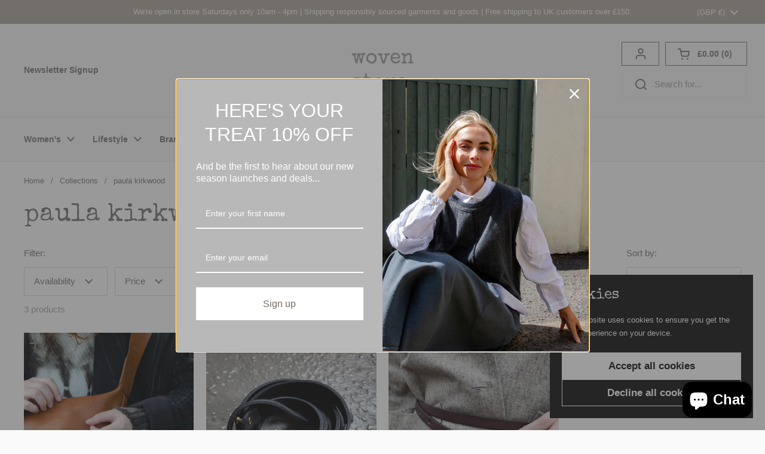

--- FILE ---
content_type: text/html; charset=utf-8
request_url: https://wovenstore.com/collections/paula-kirkwood
body_size: 33993
content:
<!doctype html><html class="no-js" lang="en" dir="ltr">
<head>

	<meta charset="utf-8">
  <meta http-equiv="X-UA-Compatible" content="IE=edge,chrome=1">
  <meta name="viewport" content="width=device-width, initial-scale=1.0, height=device-height, minimum-scale=1.0"><link rel="shortcut icon" href="//wovenstore.com/cdn/shop/files/favicon.png?crop=center&height=48&v=1713962269&width=48" type="image/png" /><title>paula kirkwood &ndash; Woven Store
</title><meta name="description" content="Local to us in our home town of Brighton Paula designs and crafts every bag herself to a high standard. Using only the best quality vegetable tanned leathers from Italy her bags are both functional and stylish in design. Paula Kirkwood bags are finished with brass hardware and the leathers develop a beautiful patina ov">

<meta property="og:site_name" content="Woven Store">
<meta property="og:url" content="https://wovenstore.com/collections/paula-kirkwood">
<meta property="og:title" content="paula kirkwood">
<meta property="og:type" content="website">
<meta property="og:description" content="Local to us in our home town of Brighton Paula designs and crafts every bag herself to a high standard. Using only the best quality vegetable tanned leathers from Italy her bags are both functional and stylish in design. Paula Kirkwood bags are finished with brass hardware and the leathers develop a beautiful patina ov"><meta name="twitter:card" content="summary_large_image">
<meta name="twitter:title" content="paula kirkwood">
<meta name="twitter:description" content="Local to us in our home town of Brighton Paula designs and crafts every bag herself to a high standard. Using only the best quality vegetable tanned leathers from Italy her bags are both functional and stylish in design. Paula Kirkwood bags are finished with brass hardware and the leathers develop a beautiful patina ov"><script type="application/ld+json">
  [
    {
      "@context": "https://schema.org",
      "@type": "WebSite",
      "name": "Woven Store",
      "url": "https:\/\/wovenstore.com"
    },
    {
      "@context": "https://schema.org",
      "@type": "Organization",
      "name": "Woven Store",
      "url": "https:\/\/wovenstore.com"
    }
  ]
</script>

<script type="application/ld+json">
{
  "@context": "http://schema.org",
  "@type": "BreadcrumbList",
  "itemListElement": [
    {
      "@type": "ListItem",
      "position": 1,
      "name": "Home",
      "item": "https://wovenstore.com"
    },{
        "@type": "ListItem",
        "position": 2,
        "name": "paula kirkwood",
        "item": "https://wovenstore.com/collections/paula-kirkwood"
      }]
}
</script><link rel="canonical" href="https://wovenstore.com/collections/paula-kirkwood">

  <link rel="preconnect" href="https://fonts.googleapis.com">
  <link rel="preconnect" href="https://fonts.gstatic.com" crossorigin>
  <link href="https://fonts.googleapis.com/css2?family=Special+Elite&display=swap" rel="stylesheet">

  <link rel="preconnect" href="https://cdn.shopify.com"><link rel="preconnect" href="https://fonts.shopifycdn.com" crossorigin><link href="//wovenstore.com/cdn/shop/t/7/assets/theme.css?v=149086958268117458351725466105" as="style" rel="preload"><link href="//wovenstore.com/cdn/shop/t/7/assets/section-header.css?v=133356506523651567451736363745" as="style" rel="preload"><link href="//wovenstore.com/cdn/shop/t/7/assets/component-product-item.css?v=114787708565886335251718201195" as="style" rel="preload"><link rel="preload" as="image" href="//wovenstore.com/cdn/shop/files/DSC_4714.jpg?v=1687443700&width=480" imagesrcset="//wovenstore.com/cdn/shop/files/DSC_4714.jpg?crop=center&height=240&v=1687443700&width=240 240w,//wovenstore.com/cdn/shop/files/DSC_4714.jpg?crop=center&height=360&v=1687443700&width=360 360w,//wovenstore.com/cdn/shop/files/DSC_4714.jpg?crop=center&height=420&v=1687443700&width=420 420w,//wovenstore.com/cdn/shop/files/DSC_4714.jpg?crop=center&height=480&v=1687443700&width=480 480w,//wovenstore.com/cdn/shop/files/DSC_4714.jpg?crop=center&height=640&v=1687443700&width=640 640w,//wovenstore.com/cdn/shop/files/DSC_4714.jpg?crop=center&height=840&v=1687443700&width=840 840w" imagesizes="(max-width: 359px) calc(100vw - 30px), (max-width: 767px) calc((100vw - 50px) / 2)"><link rel="preload" as="image" href="//wovenstore.com/cdn/shop/files/PaulaKirkwoodDoubleWrapBelt_Black.jpg?v=1760707418&width=480" imagesrcset="//wovenstore.com/cdn/shop/files/PaulaKirkwoodDoubleWrapBelt_Black.jpg?crop=center&height=240&v=1760707418&width=240 240w,//wovenstore.com/cdn/shop/files/PaulaKirkwoodDoubleWrapBelt_Black.jpg?crop=center&height=360&v=1760707418&width=360 360w,//wovenstore.com/cdn/shop/files/PaulaKirkwoodDoubleWrapBelt_Black.jpg?crop=center&height=420&v=1760707418&width=420 420w,//wovenstore.com/cdn/shop/files/PaulaKirkwoodDoubleWrapBelt_Black.jpg?crop=center&height=480&v=1760707418&width=480 480w,//wovenstore.com/cdn/shop/files/PaulaKirkwoodDoubleWrapBelt_Black.jpg?crop=center&height=640&v=1760707418&width=640 640w,//wovenstore.com/cdn/shop/files/PaulaKirkwoodDoubleWrapBelt_Black.jpg?crop=center&height=840&v=1760707418&width=840 840w,//wovenstore.com/cdn/shop/files/PaulaKirkwoodDoubleWrapBelt_Black.jpg?crop=center&height=1080&v=1760707418&width=1080 1080w" imagesizes="(max-width: 359px) calc(100vw - 30px), (max-width: 767px) calc((100vw - 50px) / 2)"><link rel="preload" href="//wovenstore.com/cdn/fonts/poppins/poppins_n4.0ba78fa5af9b0e1a374041b3ceaadf0a43b41362.woff2" as="font" type="font/woff2" crossorigin><style type="text/css">
@font-face {
  font-family: Poppins;
  font-weight: 400;
  font-style: normal;
  font-display: swap;
  src: url("//wovenstore.com/cdn/fonts/poppins/poppins_n4.0ba78fa5af9b0e1a374041b3ceaadf0a43b41362.woff2") format("woff2"),
       url("//wovenstore.com/cdn/fonts/poppins/poppins_n4.214741a72ff2596839fc9760ee7a770386cf16ca.woff") format("woff");
}




</style>
<style type="text/css">

  :root {

    /* Direction */
    --direction: ltr;

    /* Font variables */

    --font-stack-headings: Poppins, sans-serif;
    --font-weight-headings: 400;
    --font-style-headings: normal;

    --font-stack-body: Helvetica, Arial, sans-serif;
    --font-weight-body: 400;--font-weight-body-bold: 700;--font-style-body: normal;--font-weight-buttons: var(--font-weight-body-bold);--font-weight-menu: var(--font-weight-body-bold);--base-headings-size: 60;
    --base-headings-line: 1.2;
    --base-body-size: 15;
    --base-body-line: 1.5;

    --base-menu-size: 14;

    /* Color variables */

    --color-background-header: #f3f3f3;
    --color-secondary-background-header: rgba(119, 119, 119, 0.08);
    --color-opacity-background-header: rgba(243, 243, 243, 0);
    --color-text-header: #777777;
    --color-foreground-header: #fff;
    --color-accent-header: #b8b1a9;
    --color-foreground-accent-header: #000;
    --color-borders-header: rgba(119, 119, 119, 0.1);

    --color-background-main: #f9f9f9;
    --color-secondary-background-main: rgba(119, 119, 119, 0.08);
    --color-third-background-main: rgba(119, 119, 119, 0.04);
    --color-fourth-background-main: rgba(119, 119, 119, 0.02);
    --color-opacity-background-main: rgba(249, 249, 249, 0);
    --color-text-main: #777777;
    --color-foreground-main: #fff;
    --color-secondary-text-main: rgba(119, 119, 119, 0.62);
    --color-accent-main: #dcd8d3;
    --color-foreground-accent-main: #000;
    --color-borders-main: rgba(119, 119, 119, 0.15);

    --color-background-cards: #f3f3f3;
    --color-gradient-cards: ;
    --color-text-cards: #777777;
    --color-foreground-cards: #fff;
    --color-secondary-text-cards: rgba(119, 119, 119, 0.6);
    --color-accent-cards: #777777;
    --color-foreground-accent-cards: #fff;
    --color-borders-cards: #777777;

    --color-background-footer: #9e9e9e;
    --color-text-footer: #ffffff;
    --color-accent-footer: #f9f9f9;
    --color-borders-footer: rgba(255, 255, 255, 0.15);

    --color-borders-forms-primary: rgba(119, 119, 119, 0.3);
    --color-borders-forms-secondary: rgba(119, 119, 119, 0.6);

    /* Borders */

    --border-width-cards: 0px;
    --border-radius-cards: 0px;
    --border-width-buttons: 1px;
    --border-radius-buttons: 0px;
    --border-width-forms: 1px;
    --border-radius-forms: 0px;

    /* Shadows */
    --shadow-x-cards: 0px;
    --shadow-y-cards: 0px;
    --shadow-blur-cards: 0px;
    --color-shadow-cards: #111111;
    --shadow-x-buttons: 0px;
    --shadow-y-buttons: 0px;
    --shadow-blur-buttons: 0px;
    --color-shadow-buttons: rgba(0,0,0,0);

    /* Layout */

    --grid-gap-original-base: 26px;
    --container-vertical-space-base: 80px;
    --image-fit-padding: 10%;

  }

  .facets__summary, #main select, .sidebar select, .modal-content select {
    background-image: url('data:image/svg+xml;utf8,<svg width="13" height="8" fill="none" xmlns="http://www.w3.org/2000/svg"><path d="M1.414.086 7.9 6.57 6.485 7.985 0 1.5 1.414.086Z" fill="%23777777"/><path d="M12.985 1.515 6.5 8 5.085 6.586 11.571.101l1.414 1.414Z" fill="%23777777"/></svg>');
  }

  .card .star-rating__stars {
    background-image: url('data:image/svg+xml;utf8,<svg width="20" height="13" viewBox="0 0 14 13" fill="none" xmlns="http://www.w3.org/2000/svg"><path d="m7 0 1.572 4.837h5.085l-4.114 2.99 1.572 4.836L7 9.673l-4.114 2.99 1.571-4.837-4.114-2.99h5.085L7 0Z" stroke="%23777777" stroke-width="1"/></svg>');
  }
  .card .star-rating__stars-active {
    background-image: url('data:image/svg+xml;utf8,<svg width="20" height="13" viewBox="0 0 14 13" fill="none" xmlns="http://www.w3.org/2000/svg"><path d="m7 0 1.572 4.837h5.085l-4.114 2.99 1.572 4.836L7 9.673l-4.114 2.99 1.571-4.837-4.114-2.99h5.085L7 0Z" fill="%23777777" stroke-width="0"/></svg>');
  }

  .star-rating__stars {
    background-image: url('data:image/svg+xml;utf8,<svg width="20" height="13" viewBox="0 0 14 13" fill="none" xmlns="http://www.w3.org/2000/svg"><path d="m7 0 1.572 4.837h5.085l-4.114 2.99 1.572 4.836L7 9.673l-4.114 2.99 1.571-4.837-4.114-2.99h5.085L7 0Z" stroke="%23777777" stroke-width="1"/></svg>');
  }
  .star-rating__stars-active {
    background-image: url('data:image/svg+xml;utf8,<svg width="20" height="13" viewBox="0 0 14 13" fill="none" xmlns="http://www.w3.org/2000/svg"><path d="m7 0 1.572 4.837h5.085l-4.114 2.99 1.572 4.836L7 9.673l-4.114 2.99 1.571-4.837-4.114-2.99h5.085L7 0Z" fill="%23777777" stroke-width="0"/></svg>');
  }

  .product-item {--shadow-x-cards: 0;
      --shadow-y-cards: 0;
      --shadow-blur-cards: 0;}</style>

<style id="root-height">
  :root {
    --window-height: 100vh;
  }
</style><link href="//wovenstore.com/cdn/shop/t/7/assets/theme.css?v=149086958268117458351725466105" rel="stylesheet" type="text/css" media="all" />

	<script>window.performance && window.performance.mark && window.performance.mark('shopify.content_for_header.start');</script><meta name="facebook-domain-verification" content="pdsjek49d1zb1bbu7fjjx4f7beldn2">
<meta name="facebook-domain-verification" content="9lsgnbo47kty19ghev8h7k7oqas7yf">
<meta name="google-site-verification" content="YKW1ckaNLZAqRZuxdjiugiuoPMzlT_tvoCmHf9p10tY">
<meta id="shopify-digital-wallet" name="shopify-digital-wallet" content="/51031965878/digital_wallets/dialog">
<meta name="shopify-checkout-api-token" content="c38c5e98370e48b9ddb15be5f8b3e505">
<meta id="in-context-paypal-metadata" data-shop-id="51031965878" data-venmo-supported="false" data-environment="production" data-locale="en_US" data-paypal-v4="true" data-currency="GBP">
<link rel="alternate" type="application/atom+xml" title="Feed" href="/collections/paula-kirkwood.atom" />
<link rel="alternate" type="application/json+oembed" href="https://wovenstore.com/collections/paula-kirkwood.oembed">
<script async="async" src="/checkouts/internal/preloads.js?locale=en-GB"></script>
<link rel="preconnect" href="https://shop.app" crossorigin="anonymous">
<script async="async" src="https://shop.app/checkouts/internal/preloads.js?locale=en-GB&shop_id=51031965878" crossorigin="anonymous"></script>
<script id="apple-pay-shop-capabilities" type="application/json">{"shopId":51031965878,"countryCode":"GB","currencyCode":"GBP","merchantCapabilities":["supports3DS"],"merchantId":"gid:\/\/shopify\/Shop\/51031965878","merchantName":"Woven Store","requiredBillingContactFields":["postalAddress","email","phone"],"requiredShippingContactFields":["postalAddress","email","phone"],"shippingType":"shipping","supportedNetworks":["visa","maestro","masterCard","amex"],"total":{"type":"pending","label":"Woven Store","amount":"1.00"},"shopifyPaymentsEnabled":true,"supportsSubscriptions":true}</script>
<script id="shopify-features" type="application/json">{"accessToken":"c38c5e98370e48b9ddb15be5f8b3e505","betas":["rich-media-storefront-analytics"],"domain":"wovenstore.com","predictiveSearch":true,"shopId":51031965878,"locale":"en"}</script>
<script>var Shopify = Shopify || {};
Shopify.shop = "woven-store-brighton.myshopify.com";
Shopify.locale = "en";
Shopify.currency = {"active":"GBP","rate":"1.0"};
Shopify.country = "GB";
Shopify.theme = {"name":"Website 2025","id":142910554326,"schema_name":"Local","schema_version":"2.4.0.1","theme_store_id":null,"role":"main"};
Shopify.theme.handle = "null";
Shopify.theme.style = {"id":null,"handle":null};
Shopify.cdnHost = "wovenstore.com/cdn";
Shopify.routes = Shopify.routes || {};
Shopify.routes.root = "/";</script>
<script type="module">!function(o){(o.Shopify=o.Shopify||{}).modules=!0}(window);</script>
<script>!function(o){function n(){var o=[];function n(){o.push(Array.prototype.slice.apply(arguments))}return n.q=o,n}var t=o.Shopify=o.Shopify||{};t.loadFeatures=n(),t.autoloadFeatures=n()}(window);</script>
<script>
  window.ShopifyPay = window.ShopifyPay || {};
  window.ShopifyPay.apiHost = "shop.app\/pay";
  window.ShopifyPay.redirectState = null;
</script>
<script id="shop-js-analytics" type="application/json">{"pageType":"collection"}</script>
<script defer="defer" async type="module" src="//wovenstore.com/cdn/shopifycloud/shop-js/modules/v2/client.init-shop-cart-sync_BT-GjEfc.en.esm.js"></script>
<script defer="defer" async type="module" src="//wovenstore.com/cdn/shopifycloud/shop-js/modules/v2/chunk.common_D58fp_Oc.esm.js"></script>
<script defer="defer" async type="module" src="//wovenstore.com/cdn/shopifycloud/shop-js/modules/v2/chunk.modal_xMitdFEc.esm.js"></script>
<script type="module">
  await import("//wovenstore.com/cdn/shopifycloud/shop-js/modules/v2/client.init-shop-cart-sync_BT-GjEfc.en.esm.js");
await import("//wovenstore.com/cdn/shopifycloud/shop-js/modules/v2/chunk.common_D58fp_Oc.esm.js");
await import("//wovenstore.com/cdn/shopifycloud/shop-js/modules/v2/chunk.modal_xMitdFEc.esm.js");

  window.Shopify.SignInWithShop?.initShopCartSync?.({"fedCMEnabled":true,"windoidEnabled":true});

</script>
<script>
  window.Shopify = window.Shopify || {};
  if (!window.Shopify.featureAssets) window.Shopify.featureAssets = {};
  window.Shopify.featureAssets['shop-js'] = {"shop-cart-sync":["modules/v2/client.shop-cart-sync_DZOKe7Ll.en.esm.js","modules/v2/chunk.common_D58fp_Oc.esm.js","modules/v2/chunk.modal_xMitdFEc.esm.js"],"init-fed-cm":["modules/v2/client.init-fed-cm_B6oLuCjv.en.esm.js","modules/v2/chunk.common_D58fp_Oc.esm.js","modules/v2/chunk.modal_xMitdFEc.esm.js"],"shop-cash-offers":["modules/v2/client.shop-cash-offers_D2sdYoxE.en.esm.js","modules/v2/chunk.common_D58fp_Oc.esm.js","modules/v2/chunk.modal_xMitdFEc.esm.js"],"shop-login-button":["modules/v2/client.shop-login-button_QeVjl5Y3.en.esm.js","modules/v2/chunk.common_D58fp_Oc.esm.js","modules/v2/chunk.modal_xMitdFEc.esm.js"],"pay-button":["modules/v2/client.pay-button_DXTOsIq6.en.esm.js","modules/v2/chunk.common_D58fp_Oc.esm.js","modules/v2/chunk.modal_xMitdFEc.esm.js"],"shop-button":["modules/v2/client.shop-button_DQZHx9pm.en.esm.js","modules/v2/chunk.common_D58fp_Oc.esm.js","modules/v2/chunk.modal_xMitdFEc.esm.js"],"avatar":["modules/v2/client.avatar_BTnouDA3.en.esm.js"],"init-windoid":["modules/v2/client.init-windoid_CR1B-cfM.en.esm.js","modules/v2/chunk.common_D58fp_Oc.esm.js","modules/v2/chunk.modal_xMitdFEc.esm.js"],"init-shop-for-new-customer-accounts":["modules/v2/client.init-shop-for-new-customer-accounts_C_vY_xzh.en.esm.js","modules/v2/client.shop-login-button_QeVjl5Y3.en.esm.js","modules/v2/chunk.common_D58fp_Oc.esm.js","modules/v2/chunk.modal_xMitdFEc.esm.js"],"init-shop-email-lookup-coordinator":["modules/v2/client.init-shop-email-lookup-coordinator_BI7n9ZSv.en.esm.js","modules/v2/chunk.common_D58fp_Oc.esm.js","modules/v2/chunk.modal_xMitdFEc.esm.js"],"init-shop-cart-sync":["modules/v2/client.init-shop-cart-sync_BT-GjEfc.en.esm.js","modules/v2/chunk.common_D58fp_Oc.esm.js","modules/v2/chunk.modal_xMitdFEc.esm.js"],"shop-toast-manager":["modules/v2/client.shop-toast-manager_DiYdP3xc.en.esm.js","modules/v2/chunk.common_D58fp_Oc.esm.js","modules/v2/chunk.modal_xMitdFEc.esm.js"],"init-customer-accounts":["modules/v2/client.init-customer-accounts_D9ZNqS-Q.en.esm.js","modules/v2/client.shop-login-button_QeVjl5Y3.en.esm.js","modules/v2/chunk.common_D58fp_Oc.esm.js","modules/v2/chunk.modal_xMitdFEc.esm.js"],"init-customer-accounts-sign-up":["modules/v2/client.init-customer-accounts-sign-up_iGw4briv.en.esm.js","modules/v2/client.shop-login-button_QeVjl5Y3.en.esm.js","modules/v2/chunk.common_D58fp_Oc.esm.js","modules/v2/chunk.modal_xMitdFEc.esm.js"],"shop-follow-button":["modules/v2/client.shop-follow-button_CqMgW2wH.en.esm.js","modules/v2/chunk.common_D58fp_Oc.esm.js","modules/v2/chunk.modal_xMitdFEc.esm.js"],"checkout-modal":["modules/v2/client.checkout-modal_xHeaAweL.en.esm.js","modules/v2/chunk.common_D58fp_Oc.esm.js","modules/v2/chunk.modal_xMitdFEc.esm.js"],"shop-login":["modules/v2/client.shop-login_D91U-Q7h.en.esm.js","modules/v2/chunk.common_D58fp_Oc.esm.js","modules/v2/chunk.modal_xMitdFEc.esm.js"],"lead-capture":["modules/v2/client.lead-capture_BJmE1dJe.en.esm.js","modules/v2/chunk.common_D58fp_Oc.esm.js","modules/v2/chunk.modal_xMitdFEc.esm.js"],"payment-terms":["modules/v2/client.payment-terms_Ci9AEqFq.en.esm.js","modules/v2/chunk.common_D58fp_Oc.esm.js","modules/v2/chunk.modal_xMitdFEc.esm.js"]};
</script>
<script id="__st">var __st={"a":51031965878,"offset":0,"reqid":"b410e327-44d3-4618-a1e2-8bc5d8e284e0-1769460227","pageurl":"wovenstore.com\/collections\/paula-kirkwood","u":"228882bb15e0","p":"collection","rtyp":"collection","rid":435200032982};</script>
<script>window.ShopifyPaypalV4VisibilityTracking = true;</script>
<script id="captcha-bootstrap">!function(){'use strict';const t='contact',e='account',n='new_comment',o=[[t,t],['blogs',n],['comments',n],[t,'customer']],c=[[e,'customer_login'],[e,'guest_login'],[e,'recover_customer_password'],[e,'create_customer']],r=t=>t.map((([t,e])=>`form[action*='/${t}']:not([data-nocaptcha='true']) input[name='form_type'][value='${e}']`)).join(','),a=t=>()=>t?[...document.querySelectorAll(t)].map((t=>t.form)):[];function s(){const t=[...o],e=r(t);return a(e)}const i='password',u='form_key',d=['recaptcha-v3-token','g-recaptcha-response','h-captcha-response',i],f=()=>{try{return window.sessionStorage}catch{return}},m='__shopify_v',_=t=>t.elements[u];function p(t,e,n=!1){try{const o=window.sessionStorage,c=JSON.parse(o.getItem(e)),{data:r}=function(t){const{data:e,action:n}=t;return t[m]||n?{data:e,action:n}:{data:t,action:n}}(c);for(const[e,n]of Object.entries(r))t.elements[e]&&(t.elements[e].value=n);n&&o.removeItem(e)}catch(o){console.error('form repopulation failed',{error:o})}}const l='form_type',E='cptcha';function T(t){t.dataset[E]=!0}const w=window,h=w.document,L='Shopify',v='ce_forms',y='captcha';let A=!1;((t,e)=>{const n=(g='f06e6c50-85a8-45c8-87d0-21a2b65856fe',I='https://cdn.shopify.com/shopifycloud/storefront-forms-hcaptcha/ce_storefront_forms_captcha_hcaptcha.v1.5.2.iife.js',D={infoText:'Protected by hCaptcha',privacyText:'Privacy',termsText:'Terms'},(t,e,n)=>{const o=w[L][v],c=o.bindForm;if(c)return c(t,g,e,D).then(n);var r;o.q.push([[t,g,e,D],n]),r=I,A||(h.body.append(Object.assign(h.createElement('script'),{id:'captcha-provider',async:!0,src:r})),A=!0)});var g,I,D;w[L]=w[L]||{},w[L][v]=w[L][v]||{},w[L][v].q=[],w[L][y]=w[L][y]||{},w[L][y].protect=function(t,e){n(t,void 0,e),T(t)},Object.freeze(w[L][y]),function(t,e,n,w,h,L){const[v,y,A,g]=function(t,e,n){const i=e?o:[],u=t?c:[],d=[...i,...u],f=r(d),m=r(i),_=r(d.filter((([t,e])=>n.includes(e))));return[a(f),a(m),a(_),s()]}(w,h,L),I=t=>{const e=t.target;return e instanceof HTMLFormElement?e:e&&e.form},D=t=>v().includes(t);t.addEventListener('submit',(t=>{const e=I(t);if(!e)return;const n=D(e)&&!e.dataset.hcaptchaBound&&!e.dataset.recaptchaBound,o=_(e),c=g().includes(e)&&(!o||!o.value);(n||c)&&t.preventDefault(),c&&!n&&(function(t){try{if(!f())return;!function(t){const e=f();if(!e)return;const n=_(t);if(!n)return;const o=n.value;o&&e.removeItem(o)}(t);const e=Array.from(Array(32),(()=>Math.random().toString(36)[2])).join('');!function(t,e){_(t)||t.append(Object.assign(document.createElement('input'),{type:'hidden',name:u})),t.elements[u].value=e}(t,e),function(t,e){const n=f();if(!n)return;const o=[...t.querySelectorAll(`input[type='${i}']`)].map((({name:t})=>t)),c=[...d,...o],r={};for(const[a,s]of new FormData(t).entries())c.includes(a)||(r[a]=s);n.setItem(e,JSON.stringify({[m]:1,action:t.action,data:r}))}(t,e)}catch(e){console.error('failed to persist form',e)}}(e),e.submit())}));const S=(t,e)=>{t&&!t.dataset[E]&&(n(t,e.some((e=>e===t))),T(t))};for(const o of['focusin','change'])t.addEventListener(o,(t=>{const e=I(t);D(e)&&S(e,y())}));const B=e.get('form_key'),M=e.get(l),P=B&&M;t.addEventListener('DOMContentLoaded',(()=>{const t=y();if(P)for(const e of t)e.elements[l].value===M&&p(e,B);[...new Set([...A(),...v().filter((t=>'true'===t.dataset.shopifyCaptcha))])].forEach((e=>S(e,t)))}))}(h,new URLSearchParams(w.location.search),n,t,e,['guest_login'])})(!0,!0)}();</script>
<script integrity="sha256-4kQ18oKyAcykRKYeNunJcIwy7WH5gtpwJnB7kiuLZ1E=" data-source-attribution="shopify.loadfeatures" defer="defer" src="//wovenstore.com/cdn/shopifycloud/storefront/assets/storefront/load_feature-a0a9edcb.js" crossorigin="anonymous"></script>
<script crossorigin="anonymous" defer="defer" src="//wovenstore.com/cdn/shopifycloud/storefront/assets/shopify_pay/storefront-65b4c6d7.js?v=20250812"></script>
<script data-source-attribution="shopify.dynamic_checkout.dynamic.init">var Shopify=Shopify||{};Shopify.PaymentButton=Shopify.PaymentButton||{isStorefrontPortableWallets:!0,init:function(){window.Shopify.PaymentButton.init=function(){};var t=document.createElement("script");t.src="https://wovenstore.com/cdn/shopifycloud/portable-wallets/latest/portable-wallets.en.js",t.type="module",document.head.appendChild(t)}};
</script>
<script data-source-attribution="shopify.dynamic_checkout.buyer_consent">
  function portableWalletsHideBuyerConsent(e){var t=document.getElementById("shopify-buyer-consent"),n=document.getElementById("shopify-subscription-policy-button");t&&n&&(t.classList.add("hidden"),t.setAttribute("aria-hidden","true"),n.removeEventListener("click",e))}function portableWalletsShowBuyerConsent(e){var t=document.getElementById("shopify-buyer-consent"),n=document.getElementById("shopify-subscription-policy-button");t&&n&&(t.classList.remove("hidden"),t.removeAttribute("aria-hidden"),n.addEventListener("click",e))}window.Shopify?.PaymentButton&&(window.Shopify.PaymentButton.hideBuyerConsent=portableWalletsHideBuyerConsent,window.Shopify.PaymentButton.showBuyerConsent=portableWalletsShowBuyerConsent);
</script>
<script data-source-attribution="shopify.dynamic_checkout.cart.bootstrap">document.addEventListener("DOMContentLoaded",(function(){function t(){return document.querySelector("shopify-accelerated-checkout-cart, shopify-accelerated-checkout")}if(t())Shopify.PaymentButton.init();else{new MutationObserver((function(e,n){t()&&(Shopify.PaymentButton.init(),n.disconnect())})).observe(document.body,{childList:!0,subtree:!0})}}));
</script>
<script id='scb4127' type='text/javascript' async='' src='https://wovenstore.com/cdn/shopifycloud/privacy-banner/storefront-banner.js'></script><link id="shopify-accelerated-checkout-styles" rel="stylesheet" media="screen" href="https://wovenstore.com/cdn/shopifycloud/portable-wallets/latest/accelerated-checkout-backwards-compat.css" crossorigin="anonymous">
<style id="shopify-accelerated-checkout-cart">
        #shopify-buyer-consent {
  margin-top: 1em;
  display: inline-block;
  width: 100%;
}

#shopify-buyer-consent.hidden {
  display: none;
}

#shopify-subscription-policy-button {
  background: none;
  border: none;
  padding: 0;
  text-decoration: underline;
  font-size: inherit;
  cursor: pointer;
}

#shopify-subscription-policy-button::before {
  box-shadow: none;
}

      </style>

<script>window.performance && window.performance.mark && window.performance.mark('shopify.content_for_header.end');</script>

  <script>
    const rbi = [];
    const ribSetSize = (img) => {
      if ( img.offsetWidth / img.dataset.ratio < img.offsetHeight ) {
        img.setAttribute('sizes', `${Math.ceil(img.offsetHeight * img.dataset.ratio)}px`);
      } else {
        img.setAttribute('sizes', `${Math.ceil(img.offsetWidth)}px`);
      }
    }
    const debounce = (fn, wait) => {
      let t;
      return (...args) => {
        clearTimeout(t);
        t = setTimeout(() => fn.apply(this, args), wait);
      };
    }
    window.KEYCODES = {
      TAB: 9,
      ESC: 27,
      DOWN: 40,
      RIGHT: 39,
      UP: 38,
      LEFT: 37,
      RETURN: 13
    };
    window.addEventListener('resize', debounce(()=>{
      for ( let img of rbi ) {
        ribSetSize(img);
      }
    }, 250));
  </script><noscript>
    <link rel="stylesheet" href="//wovenstore.com/cdn/shop/t/7/assets/theme-noscript.css?v=132093495609751779091718201196">
  </noscript>

<script src="https://cdn.shopify.com/extensions/e8878072-2f6b-4e89-8082-94b04320908d/inbox-1254/assets/inbox-chat-loader.js" type="text/javascript" defer="defer"></script>
<script src="https://cdn.shopify.com/extensions/019b8d54-2388-79d8-becc-d32a3afe2c7a/omnisend-50/assets/omnisend-in-shop.js" type="text/javascript" defer="defer"></script>
<link href="https://monorail-edge.shopifysvc.com" rel="dns-prefetch">
<script>(function(){if ("sendBeacon" in navigator && "performance" in window) {try {var session_token_from_headers = performance.getEntriesByType('navigation')[0].serverTiming.find(x => x.name == '_s').description;} catch {var session_token_from_headers = undefined;}var session_cookie_matches = document.cookie.match(/_shopify_s=([^;]*)/);var session_token_from_cookie = session_cookie_matches && session_cookie_matches.length === 2 ? session_cookie_matches[1] : "";var session_token = session_token_from_headers || session_token_from_cookie || "";function handle_abandonment_event(e) {var entries = performance.getEntries().filter(function(entry) {return /monorail-edge.shopifysvc.com/.test(entry.name);});if (!window.abandonment_tracked && entries.length === 0) {window.abandonment_tracked = true;var currentMs = Date.now();var navigation_start = performance.timing.navigationStart;var payload = {shop_id: 51031965878,url: window.location.href,navigation_start,duration: currentMs - navigation_start,session_token,page_type: "collection"};window.navigator.sendBeacon("https://monorail-edge.shopifysvc.com/v1/produce", JSON.stringify({schema_id: "online_store_buyer_site_abandonment/1.1",payload: payload,metadata: {event_created_at_ms: currentMs,event_sent_at_ms: currentMs}}));}}window.addEventListener('pagehide', handle_abandonment_event);}}());</script>
<script id="web-pixels-manager-setup">(function e(e,d,r,n,o){if(void 0===o&&(o={}),!Boolean(null===(a=null===(i=window.Shopify)||void 0===i?void 0:i.analytics)||void 0===a?void 0:a.replayQueue)){var i,a;window.Shopify=window.Shopify||{};var t=window.Shopify;t.analytics=t.analytics||{};var s=t.analytics;s.replayQueue=[],s.publish=function(e,d,r){return s.replayQueue.push([e,d,r]),!0};try{self.performance.mark("wpm:start")}catch(e){}var l=function(){var e={modern:/Edge?\/(1{2}[4-9]|1[2-9]\d|[2-9]\d{2}|\d{4,})\.\d+(\.\d+|)|Firefox\/(1{2}[4-9]|1[2-9]\d|[2-9]\d{2}|\d{4,})\.\d+(\.\d+|)|Chrom(ium|e)\/(9{2}|\d{3,})\.\d+(\.\d+|)|(Maci|X1{2}).+ Version\/(15\.\d+|(1[6-9]|[2-9]\d|\d{3,})\.\d+)([,.]\d+|)( \(\w+\)|)( Mobile\/\w+|) Safari\/|Chrome.+OPR\/(9{2}|\d{3,})\.\d+\.\d+|(CPU[ +]OS|iPhone[ +]OS|CPU[ +]iPhone|CPU IPhone OS|CPU iPad OS)[ +]+(15[._]\d+|(1[6-9]|[2-9]\d|\d{3,})[._]\d+)([._]\d+|)|Android:?[ /-](13[3-9]|1[4-9]\d|[2-9]\d{2}|\d{4,})(\.\d+|)(\.\d+|)|Android.+Firefox\/(13[5-9]|1[4-9]\d|[2-9]\d{2}|\d{4,})\.\d+(\.\d+|)|Android.+Chrom(ium|e)\/(13[3-9]|1[4-9]\d|[2-9]\d{2}|\d{4,})\.\d+(\.\d+|)|SamsungBrowser\/([2-9]\d|\d{3,})\.\d+/,legacy:/Edge?\/(1[6-9]|[2-9]\d|\d{3,})\.\d+(\.\d+|)|Firefox\/(5[4-9]|[6-9]\d|\d{3,})\.\d+(\.\d+|)|Chrom(ium|e)\/(5[1-9]|[6-9]\d|\d{3,})\.\d+(\.\d+|)([\d.]+$|.*Safari\/(?![\d.]+ Edge\/[\d.]+$))|(Maci|X1{2}).+ Version\/(10\.\d+|(1[1-9]|[2-9]\d|\d{3,})\.\d+)([,.]\d+|)( \(\w+\)|)( Mobile\/\w+|) Safari\/|Chrome.+OPR\/(3[89]|[4-9]\d|\d{3,})\.\d+\.\d+|(CPU[ +]OS|iPhone[ +]OS|CPU[ +]iPhone|CPU IPhone OS|CPU iPad OS)[ +]+(10[._]\d+|(1[1-9]|[2-9]\d|\d{3,})[._]\d+)([._]\d+|)|Android:?[ /-](13[3-9]|1[4-9]\d|[2-9]\d{2}|\d{4,})(\.\d+|)(\.\d+|)|Mobile Safari.+OPR\/([89]\d|\d{3,})\.\d+\.\d+|Android.+Firefox\/(13[5-9]|1[4-9]\d|[2-9]\d{2}|\d{4,})\.\d+(\.\d+|)|Android.+Chrom(ium|e)\/(13[3-9]|1[4-9]\d|[2-9]\d{2}|\d{4,})\.\d+(\.\d+|)|Android.+(UC? ?Browser|UCWEB|U3)[ /]?(15\.([5-9]|\d{2,})|(1[6-9]|[2-9]\d|\d{3,})\.\d+)\.\d+|SamsungBrowser\/(5\.\d+|([6-9]|\d{2,})\.\d+)|Android.+MQ{2}Browser\/(14(\.(9|\d{2,})|)|(1[5-9]|[2-9]\d|\d{3,})(\.\d+|))(\.\d+|)|K[Aa][Ii]OS\/(3\.\d+|([4-9]|\d{2,})\.\d+)(\.\d+|)/},d=e.modern,r=e.legacy,n=navigator.userAgent;return n.match(d)?"modern":n.match(r)?"legacy":"unknown"}(),u="modern"===l?"modern":"legacy",c=(null!=n?n:{modern:"",legacy:""})[u],f=function(e){return[e.baseUrl,"/wpm","/b",e.hashVersion,"modern"===e.buildTarget?"m":"l",".js"].join("")}({baseUrl:d,hashVersion:r,buildTarget:u}),m=function(e){var d=e.version,r=e.bundleTarget,n=e.surface,o=e.pageUrl,i=e.monorailEndpoint;return{emit:function(e){var a=e.status,t=e.errorMsg,s=(new Date).getTime(),l=JSON.stringify({metadata:{event_sent_at_ms:s},events:[{schema_id:"web_pixels_manager_load/3.1",payload:{version:d,bundle_target:r,page_url:o,status:a,surface:n,error_msg:t},metadata:{event_created_at_ms:s}}]});if(!i)return console&&console.warn&&console.warn("[Web Pixels Manager] No Monorail endpoint provided, skipping logging."),!1;try{return self.navigator.sendBeacon.bind(self.navigator)(i,l)}catch(e){}var u=new XMLHttpRequest;try{return u.open("POST",i,!0),u.setRequestHeader("Content-Type","text/plain"),u.send(l),!0}catch(e){return console&&console.warn&&console.warn("[Web Pixels Manager] Got an unhandled error while logging to Monorail."),!1}}}}({version:r,bundleTarget:l,surface:e.surface,pageUrl:self.location.href,monorailEndpoint:e.monorailEndpoint});try{o.browserTarget=l,function(e){var d=e.src,r=e.async,n=void 0===r||r,o=e.onload,i=e.onerror,a=e.sri,t=e.scriptDataAttributes,s=void 0===t?{}:t,l=document.createElement("script"),u=document.querySelector("head"),c=document.querySelector("body");if(l.async=n,l.src=d,a&&(l.integrity=a,l.crossOrigin="anonymous"),s)for(var f in s)if(Object.prototype.hasOwnProperty.call(s,f))try{l.dataset[f]=s[f]}catch(e){}if(o&&l.addEventListener("load",o),i&&l.addEventListener("error",i),u)u.appendChild(l);else{if(!c)throw new Error("Did not find a head or body element to append the script");c.appendChild(l)}}({src:f,async:!0,onload:function(){if(!function(){var e,d;return Boolean(null===(d=null===(e=window.Shopify)||void 0===e?void 0:e.analytics)||void 0===d?void 0:d.initialized)}()){var d=window.webPixelsManager.init(e)||void 0;if(d){var r=window.Shopify.analytics;r.replayQueue.forEach((function(e){var r=e[0],n=e[1],o=e[2];d.publishCustomEvent(r,n,o)})),r.replayQueue=[],r.publish=d.publishCustomEvent,r.visitor=d.visitor,r.initialized=!0}}},onerror:function(){return m.emit({status:"failed",errorMsg:"".concat(f," has failed to load")})},sri:function(e){var d=/^sha384-[A-Za-z0-9+/=]+$/;return"string"==typeof e&&d.test(e)}(c)?c:"",scriptDataAttributes:o}),m.emit({status:"loading"})}catch(e){m.emit({status:"failed",errorMsg:(null==e?void 0:e.message)||"Unknown error"})}}})({shopId: 51031965878,storefrontBaseUrl: "https://wovenstore.com",extensionsBaseUrl: "https://extensions.shopifycdn.com/cdn/shopifycloud/web-pixels-manager",monorailEndpoint: "https://monorail-edge.shopifysvc.com/unstable/produce_batch",surface: "storefront-renderer",enabledBetaFlags: ["2dca8a86"],webPixelsConfigList: [{"id":"523272406","configuration":"{\"config\":\"{\\\"pixel_id\\\":\\\"GT-NMLQTXK\\\",\\\"target_country\\\":\\\"GB\\\",\\\"gtag_events\\\":[{\\\"type\\\":\\\"purchase\\\",\\\"action_label\\\":\\\"MC-ZMM5NB9EJ2\\\"},{\\\"type\\\":\\\"page_view\\\",\\\"action_label\\\":\\\"MC-ZMM5NB9EJ2\\\"},{\\\"type\\\":\\\"view_item\\\",\\\"action_label\\\":\\\"MC-ZMM5NB9EJ2\\\"}],\\\"enable_monitoring_mode\\\":false}\"}","eventPayloadVersion":"v1","runtimeContext":"OPEN","scriptVersion":"b2a88bafab3e21179ed38636efcd8a93","type":"APP","apiClientId":1780363,"privacyPurposes":[],"dataSharingAdjustments":{"protectedCustomerApprovalScopes":["read_customer_address","read_customer_email","read_customer_name","read_customer_personal_data","read_customer_phone"]}},{"id":"181141718","configuration":"{\"pixel_id\":\"329361211110992\",\"pixel_type\":\"facebook_pixel\",\"metaapp_system_user_token\":\"-\"}","eventPayloadVersion":"v1","runtimeContext":"OPEN","scriptVersion":"ca16bc87fe92b6042fbaa3acc2fbdaa6","type":"APP","apiClientId":2329312,"privacyPurposes":["ANALYTICS","MARKETING","SALE_OF_DATA"],"dataSharingAdjustments":{"protectedCustomerApprovalScopes":["read_customer_address","read_customer_email","read_customer_name","read_customer_personal_data","read_customer_phone"]}},{"id":"145162454","configuration":"{\"apiURL\":\"https:\/\/api.omnisend.com\",\"appURL\":\"https:\/\/app.omnisend.com\",\"brandID\":\"6005b79799f0b72a42570f6e\",\"trackingURL\":\"https:\/\/wt.omnisendlink.com\"}","eventPayloadVersion":"v1","runtimeContext":"STRICT","scriptVersion":"aa9feb15e63a302383aa48b053211bbb","type":"APP","apiClientId":186001,"privacyPurposes":["ANALYTICS","MARKETING","SALE_OF_DATA"],"dataSharingAdjustments":{"protectedCustomerApprovalScopes":["read_customer_address","read_customer_email","read_customer_name","read_customer_personal_data","read_customer_phone"]}},{"id":"66322646","configuration":"{\"tagID\":\"2612582578033\"}","eventPayloadVersion":"v1","runtimeContext":"STRICT","scriptVersion":"18031546ee651571ed29edbe71a3550b","type":"APP","apiClientId":3009811,"privacyPurposes":["ANALYTICS","MARKETING","SALE_OF_DATA"],"dataSharingAdjustments":{"protectedCustomerApprovalScopes":["read_customer_address","read_customer_email","read_customer_name","read_customer_personal_data","read_customer_phone"]}},{"id":"199983488","eventPayloadVersion":"v1","runtimeContext":"LAX","scriptVersion":"1","type":"CUSTOM","privacyPurposes":["ANALYTICS"],"name":"Google Analytics tag (migrated)"},{"id":"shopify-app-pixel","configuration":"{}","eventPayloadVersion":"v1","runtimeContext":"STRICT","scriptVersion":"0450","apiClientId":"shopify-pixel","type":"APP","privacyPurposes":["ANALYTICS","MARKETING"]},{"id":"shopify-custom-pixel","eventPayloadVersion":"v1","runtimeContext":"LAX","scriptVersion":"0450","apiClientId":"shopify-pixel","type":"CUSTOM","privacyPurposes":["ANALYTICS","MARKETING"]}],isMerchantRequest: false,initData: {"shop":{"name":"Woven Store","paymentSettings":{"currencyCode":"GBP"},"myshopifyDomain":"woven-store-brighton.myshopify.com","countryCode":"GB","storefrontUrl":"https:\/\/wovenstore.com"},"customer":null,"cart":null,"checkout":null,"productVariants":[],"purchasingCompany":null},},"https://wovenstore.com/cdn","fcfee988w5aeb613cpc8e4bc33m6693e112",{"modern":"","legacy":""},{"shopId":"51031965878","storefrontBaseUrl":"https:\/\/wovenstore.com","extensionBaseUrl":"https:\/\/extensions.shopifycdn.com\/cdn\/shopifycloud\/web-pixels-manager","surface":"storefront-renderer","enabledBetaFlags":"[\"2dca8a86\"]","isMerchantRequest":"false","hashVersion":"fcfee988w5aeb613cpc8e4bc33m6693e112","publish":"custom","events":"[[\"page_viewed\",{}],[\"collection_viewed\",{\"collection\":{\"id\":\"435200032982\",\"title\":\"paula kirkwood\",\"productVariants\":[{\"price\":{\"amount\":310.0,\"currencyCode\":\"GBP\"},\"product\":{\"title\":\"Tan leather Sling Bag crafted by Paula Kirkwood.\",\"vendor\":\"Paula Kirkwood\",\"id\":\"8086040150230\",\"untranslatedTitle\":\"Tan leather Sling Bag crafted by Paula Kirkwood.\",\"url\":\"\/products\/paula-kirkwood-brown-sling-bag\",\"type\":\"Bag\"},\"id\":\"44290355527894\",\"image\":{\"src\":\"\/\/wovenstore.com\/cdn\/shop\/files\/DSC_4714.jpg?v=1687443700\"},\"sku\":\"AW23PK2325\",\"title\":\"One Size \/ Brown\",\"untranslatedTitle\":\"One Size \/ Brown\"},{\"price\":{\"amount\":125.0,\"currencyCode\":\"GBP\"},\"product\":{\"title\":\"Paula Kirkwood Double Wrap Belt | Black\",\"vendor\":\"Woven Store\",\"id\":\"15380567687552\",\"untranslatedTitle\":\"Paula Kirkwood Double Wrap Belt | Black\",\"url\":\"\/products\/paula-kirkwood-double-wrap-belt-black\",\"type\":\"\"},\"id\":\"56709170430336\",\"image\":{\"src\":\"\/\/wovenstore.com\/cdn\/shop\/files\/PaulaKirkwoodDoubleWrapBelt_Black.jpg?v=1760707418\"},\"sku\":null,\"title\":\"S\/M\",\"untranslatedTitle\":\"S\/M\"},{\"price\":{\"amount\":125.0,\"currencyCode\":\"GBP\"},\"product\":{\"title\":\"Paula Kirkwood Double Wrap Belt | Brown\",\"vendor\":\"Woven Store\",\"id\":\"15380591116672\",\"untranslatedTitle\":\"Paula Kirkwood Double Wrap Belt | Brown\",\"url\":\"\/products\/paula-kirkwood-double-wrap-belt-brown\",\"type\":\"\"},\"id\":\"56709211619712\",\"image\":{\"src\":\"\/\/wovenstore.com\/cdn\/shop\/files\/DJI_20251017093352_0137_D.jpg?v=1760708126\"},\"sku\":null,\"title\":\"S\/M\",\"untranslatedTitle\":\"S\/M\"}]}}]]"});</script><script>
  window.ShopifyAnalytics = window.ShopifyAnalytics || {};
  window.ShopifyAnalytics.meta = window.ShopifyAnalytics.meta || {};
  window.ShopifyAnalytics.meta.currency = 'GBP';
  var meta = {"products":[{"id":8086040150230,"gid":"gid:\/\/shopify\/Product\/8086040150230","vendor":"Paula Kirkwood","type":"Bag","handle":"paula-kirkwood-brown-sling-bag","variants":[{"id":44290355527894,"price":31000,"name":"Tan leather Sling Bag crafted by Paula Kirkwood. - One Size \/ Brown","public_title":"One Size \/ Brown","sku":"AW23PK2325"}],"remote":false},{"id":15380567687552,"gid":"gid:\/\/shopify\/Product\/15380567687552","vendor":"Woven Store","type":"","handle":"paula-kirkwood-double-wrap-belt-black","variants":[{"id":56709170430336,"price":12500,"name":"Paula Kirkwood Double Wrap Belt | Black - S\/M","public_title":"S\/M","sku":null},{"id":56709170463104,"price":12500,"name":"Paula Kirkwood Double Wrap Belt | Black - L\/XL","public_title":"L\/XL","sku":null}],"remote":false},{"id":15380591116672,"gid":"gid:\/\/shopify\/Product\/15380591116672","vendor":"Woven Store","type":"","handle":"paula-kirkwood-double-wrap-belt-brown","variants":[{"id":56709211619712,"price":12500,"name":"Paula Kirkwood Double Wrap Belt | Brown - S\/M","public_title":"S\/M","sku":null},{"id":56709211652480,"price":12500,"name":"Paula Kirkwood Double Wrap Belt | Brown - L\/XL","public_title":"L\/XL","sku":null}],"remote":false}],"page":{"pageType":"collection","resourceType":"collection","resourceId":435200032982,"requestId":"b410e327-44d3-4618-a1e2-8bc5d8e284e0-1769460227"}};
  for (var attr in meta) {
    window.ShopifyAnalytics.meta[attr] = meta[attr];
  }
</script>
<script class="analytics">
  (function () {
    var customDocumentWrite = function(content) {
      var jquery = null;

      if (window.jQuery) {
        jquery = window.jQuery;
      } else if (window.Checkout && window.Checkout.$) {
        jquery = window.Checkout.$;
      }

      if (jquery) {
        jquery('body').append(content);
      }
    };

    var hasLoggedConversion = function(token) {
      if (token) {
        return document.cookie.indexOf('loggedConversion=' + token) !== -1;
      }
      return false;
    }

    var setCookieIfConversion = function(token) {
      if (token) {
        var twoMonthsFromNow = new Date(Date.now());
        twoMonthsFromNow.setMonth(twoMonthsFromNow.getMonth() + 2);

        document.cookie = 'loggedConversion=' + token + '; expires=' + twoMonthsFromNow;
      }
    }

    var trekkie = window.ShopifyAnalytics.lib = window.trekkie = window.trekkie || [];
    if (trekkie.integrations) {
      return;
    }
    trekkie.methods = [
      'identify',
      'page',
      'ready',
      'track',
      'trackForm',
      'trackLink'
    ];
    trekkie.factory = function(method) {
      return function() {
        var args = Array.prototype.slice.call(arguments);
        args.unshift(method);
        trekkie.push(args);
        return trekkie;
      };
    };
    for (var i = 0; i < trekkie.methods.length; i++) {
      var key = trekkie.methods[i];
      trekkie[key] = trekkie.factory(key);
    }
    trekkie.load = function(config) {
      trekkie.config = config || {};
      trekkie.config.initialDocumentCookie = document.cookie;
      var first = document.getElementsByTagName('script')[0];
      var script = document.createElement('script');
      script.type = 'text/javascript';
      script.onerror = function(e) {
        var scriptFallback = document.createElement('script');
        scriptFallback.type = 'text/javascript';
        scriptFallback.onerror = function(error) {
                var Monorail = {
      produce: function produce(monorailDomain, schemaId, payload) {
        var currentMs = new Date().getTime();
        var event = {
          schema_id: schemaId,
          payload: payload,
          metadata: {
            event_created_at_ms: currentMs,
            event_sent_at_ms: currentMs
          }
        };
        return Monorail.sendRequest("https://" + monorailDomain + "/v1/produce", JSON.stringify(event));
      },
      sendRequest: function sendRequest(endpointUrl, payload) {
        // Try the sendBeacon API
        if (window && window.navigator && typeof window.navigator.sendBeacon === 'function' && typeof window.Blob === 'function' && !Monorail.isIos12()) {
          var blobData = new window.Blob([payload], {
            type: 'text/plain'
          });

          if (window.navigator.sendBeacon(endpointUrl, blobData)) {
            return true;
          } // sendBeacon was not successful

        } // XHR beacon

        var xhr = new XMLHttpRequest();

        try {
          xhr.open('POST', endpointUrl);
          xhr.setRequestHeader('Content-Type', 'text/plain');
          xhr.send(payload);
        } catch (e) {
          console.log(e);
        }

        return false;
      },
      isIos12: function isIos12() {
        return window.navigator.userAgent.lastIndexOf('iPhone; CPU iPhone OS 12_') !== -1 || window.navigator.userAgent.lastIndexOf('iPad; CPU OS 12_') !== -1;
      }
    };
    Monorail.produce('monorail-edge.shopifysvc.com',
      'trekkie_storefront_load_errors/1.1',
      {shop_id: 51031965878,
      theme_id: 142910554326,
      app_name: "storefront",
      context_url: window.location.href,
      source_url: "//wovenstore.com/cdn/s/trekkie.storefront.a804e9514e4efded663580eddd6991fcc12b5451.min.js"});

        };
        scriptFallback.async = true;
        scriptFallback.src = '//wovenstore.com/cdn/s/trekkie.storefront.a804e9514e4efded663580eddd6991fcc12b5451.min.js';
        first.parentNode.insertBefore(scriptFallback, first);
      };
      script.async = true;
      script.src = '//wovenstore.com/cdn/s/trekkie.storefront.a804e9514e4efded663580eddd6991fcc12b5451.min.js';
      first.parentNode.insertBefore(script, first);
    };
    trekkie.load(
      {"Trekkie":{"appName":"storefront","development":false,"defaultAttributes":{"shopId":51031965878,"isMerchantRequest":null,"themeId":142910554326,"themeCityHash":"1654827503701390280","contentLanguage":"en","currency":"GBP","eventMetadataId":"67071f92-5022-4787-83af-76fe609a7e0a"},"isServerSideCookieWritingEnabled":true,"monorailRegion":"shop_domain","enabledBetaFlags":["65f19447"]},"Session Attribution":{},"S2S":{"facebookCapiEnabled":true,"source":"trekkie-storefront-renderer","apiClientId":580111}}
    );

    var loaded = false;
    trekkie.ready(function() {
      if (loaded) return;
      loaded = true;

      window.ShopifyAnalytics.lib = window.trekkie;

      var originalDocumentWrite = document.write;
      document.write = customDocumentWrite;
      try { window.ShopifyAnalytics.merchantGoogleAnalytics.call(this); } catch(error) {};
      document.write = originalDocumentWrite;

      window.ShopifyAnalytics.lib.page(null,{"pageType":"collection","resourceType":"collection","resourceId":435200032982,"requestId":"b410e327-44d3-4618-a1e2-8bc5d8e284e0-1769460227","shopifyEmitted":true});

      var match = window.location.pathname.match(/checkouts\/(.+)\/(thank_you|post_purchase)/)
      var token = match? match[1]: undefined;
      if (!hasLoggedConversion(token)) {
        setCookieIfConversion(token);
        window.ShopifyAnalytics.lib.track("Viewed Product Category",{"currency":"GBP","category":"Collection: paula-kirkwood","collectionName":"paula-kirkwood","collectionId":435200032982,"nonInteraction":true},undefined,undefined,{"shopifyEmitted":true});
      }
    });


        var eventsListenerScript = document.createElement('script');
        eventsListenerScript.async = true;
        eventsListenerScript.src = "//wovenstore.com/cdn/shopifycloud/storefront/assets/shop_events_listener-3da45d37.js";
        document.getElementsByTagName('head')[0].appendChild(eventsListenerScript);

})();</script>
  <script>
  if (!window.ga || (window.ga && typeof window.ga !== 'function')) {
    window.ga = function ga() {
      (window.ga.q = window.ga.q || []).push(arguments);
      if (window.Shopify && window.Shopify.analytics && typeof window.Shopify.analytics.publish === 'function') {
        window.Shopify.analytics.publish("ga_stub_called", {}, {sendTo: "google_osp_migration"});
      }
      console.error("Shopify's Google Analytics stub called with:", Array.from(arguments), "\nSee https://help.shopify.com/manual/promoting-marketing/pixels/pixel-migration#google for more information.");
    };
    if (window.Shopify && window.Shopify.analytics && typeof window.Shopify.analytics.publish === 'function') {
      window.Shopify.analytics.publish("ga_stub_initialized", {}, {sendTo: "google_osp_migration"});
    }
  }
</script>
<script
  defer
  src="https://wovenstore.com/cdn/shopifycloud/perf-kit/shopify-perf-kit-3.0.4.min.js"
  data-application="storefront-renderer"
  data-shop-id="51031965878"
  data-render-region="gcp-us-east1"
  data-page-type="collection"
  data-theme-instance-id="142910554326"
  data-theme-name="Local"
  data-theme-version="2.4.0.1"
  data-monorail-region="shop_domain"
  data-resource-timing-sampling-rate="10"
  data-shs="true"
  data-shs-beacon="true"
  data-shs-export-with-fetch="true"
  data-shs-logs-sample-rate="1"
  data-shs-beacon-endpoint="https://wovenstore.com/api/collect"
></script>
</head>

<body id="paula-kirkwood" class="no-touchevents 
   
  template-collection template-collection 
  
  
   sidebars-has-scrollbars 
">

  <script type="text/javascript">
    if ( 'ontouchstart' in window || window.DocumentTouch && document instanceof DocumentTouch ) { document.querySelector('body').classList.remove('no-touchevents'); document.querySelector('body').classList.add('touchevents'); } 
  </script>

  <a href="#main" class="visually-hidden skip-to-content" tabindex="0" data-js-inert>Skip to content</a>
  <div id="screen-reader-info" aria-live="polite" class="visually-hidden"></div>

  <link href="//wovenstore.com/cdn/shop/t/7/assets/section-header.css?v=133356506523651567451736363745" rel="stylesheet" type="text/css" media="all" />
<!-- BEGIN sections: header-group -->
<div id="shopify-section-sections--17982565384406__announcement" class="shopify-section shopify-section-group-header-group mount-announcement-bar"><announcement-bar id="announcement-sections--17982565384406__announcement" style="display:block" data-js-inert>
    <div class="container--large">
      <div class="announcement-bar">

        <div class="announcement-bar__social-icons lap-hide"><div class="social-icons"></div></div>
        
        <div class="announcement-bar__content"><div class="announcement-bar__slider" data-js-slider><span class="announcement" >We&#39;re open in store Saturdays only 10am - 4pm | Shipping responsibly sourced garments and goods | Free shipping to UK customers over £150.
</span></div></div>

        <div class="announcement-bar__localization-form lap-hide"><link href="//wovenstore.com/cdn/shop/t/7/assets/component-localization-form.css?v=113681887903972441611718201195" rel="stylesheet" type="text/css" media="all" />
<form method="post" action="/localization" id="localization_form-ancmt" accept-charset="UTF-8" class="localization-form" enctype="multipart/form-data"><input type="hidden" name="form_type" value="localization" /><input type="hidden" name="utf8" value="✓" /><input type="hidden" name="_method" value="put" /><input type="hidden" name="return_to" value="/collections/paula-kirkwood" /><localization-form class="localization-form__item">

        <span class="visually-hidden" id="currency-heading-ancmt">Country/region</span>

        <input type="hidden" name="country_code" id="CurrencySelector-ancmt" value="GB" />

        <button class="localization-form__item-button" data-js-localization-form-button aria-expanded="false" aria-controls="country-list-ancmt" data-location="ancmt">
          <span class="localization-form__item-text">
            <span class="localization-form__country">United Kingdom</span>
            <span class="localization-form__currency">(GBP £)</span>
          </span>
          <span class="localization-form__item-symbol" aria-role="img" aria-hidden="true"><svg width="13" height="8" fill="none" xmlns="http://www.w3.org/2000/svg"><path d="M1.414.086 7.9 6.57 6.485 7.985 0 1.5 1.414.086Z" fill="#000"/><path d="M12.985 1.515 6.5 8 5.085 6.586 11.571.101l1.414 1.414Z" fill="#000"/></svg></span>
        </button>

        <ul id="country-list-ancmt" class="localization-form__content" data-js-localization-form-content data-js-localization-form-insert-helper-content>
        </ul>

      </localization-form></form><script src="//wovenstore.com/cdn/shop/t/7/assets/component-localization-form.js?v=101882649807839101391718201195" defer></script></div>

      </div>
    </div>      
  </announcement-bar>

  <style data-shopify>
#announcement-sections--17982565384406__announcement .announcement-bar, #announcement-sections--17982565384406__announcement .announcement-bar a, #announcement-sections--17982565384406__announcement .announcement-bar .localization-form__item-text {
        color: #f3f3f3;
      }
      #announcement-sections--17982565384406__announcement .announcement-bar svg *, #announcement-sections--17982565384406__announcement .announcement-bar .localization-form__item-symbol * {
        fill: #f3f3f3;
      }#announcement-sections--17982565384406__announcement, #announcement-sections--17982565384406__announcement .announcement-bar__content-nav {
        background: #aba399;
      }</style>
</div><div id="shopify-section-sections--17982565384406__header" class="shopify-section shopify-section-group-header-group site-header-container mount-header"><style data-shopify>
  .header__top {
    --header-logo: 60px;
  }
  @media screen and (max-width: 767px) {
    .header__top {
      --header-logo: 40px;
    }
  }
</style>

<main-header id="site-header" class="site-header" data-js-inert  data-sticky-header >

  <div class="header-container header-container--top  hide-border-on-portable ">
    <div class="header__top container--large">

    <a class="newsletter-link" style="padding-right: 0.5rem; width: fit-content;" href="https://wovenstore.com/pages/newsletter"> 
      <span>Newsletter Signup</span>
    </a>
          
      <!-- logo -->
      
      <div id="logo" class="logo"><a class="logo-img" title="Woven Store" href="/" style="height:var(--header-logo)">
            <img src="//wovenstore.com/cdn/shop/files/woven-store-logo_c895aa29-21bf-4d41-a73a-de6777038cc6.png?v=1630598741" alt="Woven Store" width="150" height="75" 
              style="width: 120px; object-fit:contain"
            />
          </a></div>

      <!-- header blocks -->

      <div class="header-actions header-actions--buttons  header-actions--show-search  portable-hide"><a class="button button--outline button--icon" style="padding-right: 0.5rem;    grid-area: header;" href="https://wovenstore.com/customer_authentication/redirect?locale=en&region_country=GB"><span class="button__icon" role="img" aria-hidden="true"><svg width="22" height="22" viewBox="0 0 22 22" fill="none" xmlns="http://www.w3.org/2000/svg"><path d="M18.3333 19.25V17.4167C18.3333 16.4442 17.947 15.5116 17.2593 14.8239C16.5717 14.1363 15.6391 13.75 14.6666 13.75H7.33329C6.36083 13.75 5.4282 14.1363 4.74057 14.8239C4.05293 15.5116 3.66663 16.4442 3.66663 17.4167V19.25" stroke="white" stroke-width="2" stroke-linecap="round" stroke-linejoin="round" style="fill:none!important"/><path d="M11 10.0833C13.0251 10.0833 14.6667 8.44171 14.6667 6.41667C14.6667 4.39162 13.0251 2.75 11 2.75C8.975 2.75 7.33337 4.39162 7.33337 6.41667C7.33337 8.44171 8.975 10.0833 11 10.0833Z" stroke="white" stroke-width="2" stroke-linecap="round" stroke-linejoin="round" style="fill:none!important"/></svg></span>
            
          </a><a 
          class="button button--outline button--icon no-js-hidden"
          style="grid-area: header2; margin-right: 0px;"
           
            data-js-sidebar-handle aria-expanded="false" aria-controls="site-cart-sidebar" role="button"
           
          title="Open cart" tabindex="0"
        >
          <span class="visually-hidden">Open cart</span>
          <span class="button__icon" role="img" aria-hidden="true"><svg width="22" height="22" viewBox="0 0 22 22" fill="none" xmlns="http://www.w3.org/2000/svg" style="margin-left:-2px"><path class="circle" d="M9.5 20C9.77614 20 10 19.7761 10 19.5C10 19.2239 9.77614 19 9.5 19C9.22386 19 9 19.2239 9 19.5C9 19.7761 9.22386 20 9.5 20Z" fill="none" stroke="white" stroke-width="2" stroke-linecap="round" stroke-linejoin="round"/><path class="circle" d="M18.5 20C18.7761 20 19 19.7761 19 19.5C19 19.2239 18.7761 19 18.5 19C18.2239 19 18 19.2239 18 19.5C18 19.7761 18.2239 20 18.5 20Z" fill="white" stroke="white" stroke-width="2" stroke-linecap="round" stroke-linejoin="round" /><path d="M3 3H6.27273L8.46545 13.7117C8.54027 14.08 8.7452 14.4109 9.04436 14.6464C9.34351 14.8818 9.71784 15.0069 10.1018 14.9997H18.0545C18.4385 15.0069 18.8129 14.8818 19.112 14.6464C19.4112 14.4109 19.6161 14.08 19.6909 13.7117L21 6.9999H7.09091" stroke="white" stroke-width="2" stroke-linecap="round" stroke-linejoin="round" style="fill:none !important"/></svg></span>
          <span data-header-cart-total aria-hidden="true">£0.00</span>
          <span data-header-cart-count aria-hidden="true" class="element--wrap-paranth">0</span>
        </a>

        <noscript>
          <a 
            class="button button--outline button--icon button--regular data-js-hidden"
            href="/cart"
            tabindex="0"
          >
            <span class="button__icon" role="img" aria-hidden="true"><svg width="22" height="22" viewBox="0 0 22 22" fill="none" xmlns="http://www.w3.org/2000/svg" style="margin-left:-2px"><path class="circle" d="M9.5 20C9.77614 20 10 19.7761 10 19.5C10 19.2239 9.77614 19 9.5 19C9.22386 19 9 19.2239 9 19.5C9 19.7761 9.22386 20 9.5 20Z" fill="none" stroke="white" stroke-width="2" stroke-linecap="round" stroke-linejoin="round"/><path class="circle" d="M18.5 20C18.7761 20 19 19.7761 19 19.5C19 19.2239 18.7761 19 18.5 19C18.2239 19 18 19.2239 18 19.5C18 19.7761 18.2239 20 18.5 20Z" fill="white" stroke="white" stroke-width="2" stroke-linecap="round" stroke-linejoin="round" /><path d="M3 3H6.27273L8.46545 13.7117C8.54027 14.08 8.7452 14.4109 9.04436 14.6464C9.34351 14.8818 9.71784 15.0069 10.1018 14.9997H18.0545C18.4385 15.0069 18.8129 14.8818 19.112 14.6464C19.4112 14.4109 19.6161 14.08 19.6909 13.7117L21 6.9999H7.09091" stroke="white" stroke-width="2" stroke-linecap="round" stroke-linejoin="round" style="fill:none !important"/></svg></span>
            <span data-header-cart-total aria-hidden="true">£0.00</span>&nbsp;
            (<span data-header-cart-count aria-hidden="true">0</span>)
          </a>
        </noscript><search-form style="grid-area: content;">
            <div class="button button--outline button--icon button--outline-hover button--no-padding button--no-hover site-search-handle">
              <span class="button__icon" role="img" aria-hidden="true"><svg width="22" height="22" viewBox="0 0 22 22" fill="none" xmlns="http://www.w3.org/2000/svg"><circle cx="10.5" cy="10.5" r="7.5" stroke="black" stroke-width="2" style="fill:none!important"/><path d="M17.1213 15.2929L16.4142 14.5858L15 16L15.7071 16.7071L17.1213 15.2929ZM19.2426 20.2426C19.6331 20.6332 20.2663 20.6332 20.6568 20.2426C21.0473 19.8521 21.0473 19.219 20.6568 18.8284L19.2426 20.2426ZM15.7071 16.7071L19.2426 20.2426L20.6568 18.8284L17.1213 15.2929L15.7071 16.7071Z" fill="black" style="stroke:none!important"/></svg></span>
              <form action="/search" method="get" role="search" autocomplete="off">
                <input name="q" type="search" autocomplete="off" 
                  placeholder="Search for..." 
                  aria-label="Search for..."
                  data-js-search-input
                  data-js-focus-overlay="search-results-overlay-desktop"
                />
                <button type="submit" style="display:none">Submit</button>
              </form>
            </div>
            <div class="search-results-overlay" id="search-results-overlay-desktop" onclick="this.classList.remove('active')" style="display:none"></div>
            <div class="search-results-container" data-js-search-results></div> 
          </search-form></div>

      <button data-js-sidebar-handle class="mobile-menu-button hide portable-show" aria-expanded="false" aria-controls="site-menu-sidebar">
        <span class="visually-hidden">Open menu</span><svg fill="none" height="16" viewBox="0 0 20 16" width="20" xmlns="http://www.w3.org/2000/svg"><g fill="#000"><path d="m0 0h20v2h-20z"/><path d="m0 7h20v2h-20z"/><path d="m0 14h20v2h-20z"/></g></svg></button>

      <a 
         
          data-js-sidebar-handle aria-expanded="false" aria-controls="site-cart-sidebar" role="button"
         
        class="mobile-cart-button hide portable-show"
        title="Open cart" tabindex="0"
      >
        <span class="visually-hidden">Open cart</span><svg width="22" height="22" viewBox="0 0 22 22" fill="none" xmlns="http://www.w3.org/2000/svg" style="margin-left:-2px"><path class="circle" d="M9.5 20C9.77614 20 10 19.7761 10 19.5C10 19.2239 9.77614 19 9.5 19C9.22386 19 9 19.2239 9 19.5C9 19.7761 9.22386 20 9.5 20Z" fill="none" stroke="white" stroke-width="2" stroke-linecap="round" stroke-linejoin="round"/><path class="circle" d="M18.5 20C18.7761 20 19 19.7761 19 19.5C19 19.2239 18.7761 19 18.5 19C18.2239 19 18 19.2239 18 19.5C18 19.7761 18.2239 20 18.5 20Z" fill="white" stroke="white" stroke-width="2" stroke-linecap="round" stroke-linejoin="round" /><path d="M3 3H6.27273L8.46545 13.7117C8.54027 14.08 8.7452 14.4109 9.04436 14.6464C9.34351 14.8818 9.71784 15.0069 10.1018 14.9997H18.0545C18.4385 15.0069 18.8129 14.8818 19.112 14.6464C19.4112 14.4109 19.6161 14.08 19.6909 13.7117L21 6.9999H7.09091" stroke="white" stroke-width="2" stroke-linecap="round" stroke-linejoin="round" style="fill:none !important"/></svg><span data-header-cart-count aria-hidden="true">0</span>
      </a>

    </div>

  </div>

  <!-- header menu --><div class="header-container header-container--bottom  no-header-blocks 
    portable-hide
  ">

    <div class="header__bottom container--large">

      <span class="scrollable-navigation-button scrollable-navigation-button--left" aria-hidden="true"><svg width="13" height="8" fill="none" xmlns="http://www.w3.org/2000/svg"><path d="M1.414.086 7.9 6.57 6.485 7.985 0 1.5 1.414.086Z" fill="#000"/><path d="M12.985 1.515 6.5 8 5.085 6.586 11.571.101l1.414 1.414Z" fill="#000"/></svg></span>
      <scrollable-navigation class="header-links"><div class="site-nav style--classic">

	<div class="site-nav-container">

		<nav><ul class="link-list"><li 
						
							class="has-submenu" aria-controls="SiteNavLabel-womens-classic" aria-expanded="false" 
						 
						id="menu-item-womens"
					>

						<a title="Women&#39;s" class="menu-link  " href="/collections/womens">

							<span><span class="text-animation--underline-in-header">Women&#39;s</span></span>

							
								<span class="icon"><svg width="13" height="8" fill="none" xmlns="http://www.w3.org/2000/svg"><path d="M1.414.086 7.9 6.57 6.485 7.985 0 1.5 1.414.086Z" fill="#000"/><path d="M12.985 1.515 6.5 8 5.085 6.586 11.571.101l1.414 1.414Z" fill="#000"/></svg></span>
							

						</a>

						

							<ul class="submenu  normal-menu " id="SiteNavLabel-womens-classic">

								<div class="submenu-holder "><li 
												
											>

												<a title="Coats &amp; Jackets" class="menu-link   no-focus-link " href="/collections/outerwear">
													<span><span class="text-animation--underline-in-header">Coats &amp; Jackets</span></span></a></li><li 
												
											>

												<a title="Tops &amp; Shirts" class="menu-link   no-focus-link " href="/collections/tops-and-tees">
													<span><span class="text-animation--underline-in-header">Tops &amp; Shirts</span></span></a></li><li 
												
											>

												<a title="Knitwear" class="menu-link   no-focus-link " href="/collections/knitwear">
													<span><span class="text-animation--underline-in-header">Knitwear</span></span></a></li><li 
												
											>

												<a title="Dresses" class="menu-link   no-focus-link " href="/collections/dresses">
													<span><span class="text-animation--underline-in-header">Dresses</span></span></a></li><li 
												
											>

												<a title="Trousers &amp; Skirts" class="menu-link   no-focus-link " href="/collections/trousers-skirts">
													<span><span class="text-animation--underline-in-header">Trousers &amp; Skirts</span></span></a></li><li 
												
											>

												<a title="Accessories" class="menu-link   no-focus-link " href="/collections/accessories">
													<span><span class="text-animation--underline-in-header">Accessories</span></span></a></li><li 
												
											>

												<a title="Socks" class="menu-link   no-focus-link " href="/collections/socks">
													<span><span class="text-animation--underline-in-header">Socks</span></span></a></li><li 
												
											>

												<a title="Shoes" class="menu-link   no-focus-link " href="/collections/shoes">
													<span><span class="text-animation--underline-in-header">Shoes</span></span></a></li><li 
												
											>

												<a title="Bags" class="menu-link   no-focus-link " href="/collections/bags">
													<span><span class="text-animation--underline-in-header">Bags</span></span></a></li></div>

							</ul>

						

					</li><li 
						
							class="has-submenu" aria-controls="SiteNavLabel-lifestyle-classic" aria-expanded="false" 
						 
						id="menu-item-lifestyle"
					>

						<a title="Lifestyle" class="menu-link  " href="/collections/living">

							<span><span class="text-animation--underline-in-header">Lifestyle</span></span>

							
								<span class="icon"><svg width="13" height="8" fill="none" xmlns="http://www.w3.org/2000/svg"><path d="M1.414.086 7.9 6.57 6.485 7.985 0 1.5 1.414.086Z" fill="#000"/><path d="M12.985 1.515 6.5 8 5.085 6.586 11.571.101l1.414 1.414Z" fill="#000"/></svg></span>
							

						</a>

						

							<ul class="submenu  normal-menu " id="SiteNavLabel-lifestyle-classic">

								<div class="submenu-holder "><li 
												
											>

												<a title="Homeware" class="menu-link   no-focus-link " href="/collections/homeware">
													<span><span class="text-animation--underline-in-header">Homeware</span></span></a></li><li 
												
											>

												<a title="Gifting" class="menu-link   no-focus-link " href="/collections/the-gift-edit-1">
													<span><span class="text-animation--underline-in-header">Gifting</span></span></a></li></div>

							</ul>

						

					</li><li 
						
							class="has-submenu" aria-controls="SiteNavLabel-brands-classic" aria-expanded="false" 
						 
						id="menu-item-brands"
					>

						<a title="Brands" class="menu-link  active  " href="/pages/about-brands">

							<span><span class="text-animation--underline-in-header">Brands</span></span>

							
								<span class="icon"><svg width="13" height="8" fill="none" xmlns="http://www.w3.org/2000/svg"><path d="M1.414.086 7.9 6.57 6.485 7.985 0 1.5 1.414.086Z" fill="#000"/><path d="M12.985 1.515 6.5 8 5.085 6.586 11.571.101l1.414 1.414Z" fill="#000"/></svg></span>
							

						</a>

						

							<ul class="submenu  normal-menu " id="SiteNavLabel-brands-classic">

								<div class="submenu-holder "><li 
												
											>

												<a title="Aequamente" class="menu-link   no-focus-link " href="/collections/aeqmente">
													<span><span class="text-animation--underline-in-header">Aequamente</span></span></a></li><li 
												
											>

												<a title="Album di Famiglia" class="menu-link   no-focus-link " href="/collections/album-di-famiglia">
													<span><span class="text-animation--underline-in-header">Album di Famiglia</span></span></a></li><li 
												
											>

												<a title="Ampersand" class="menu-link   no-focus-link " href="/collections/ampersand">
													<span><span class="text-animation--underline-in-header">Ampersand</span></span></a></li><li 
												
											>

												<a title="Ankole Horn " class="menu-link   no-focus-link " href="/collections/ankole-horn">
													<span><span class="text-animation--underline-in-header">Ankole Horn </span></span></a></li><li 
												
											>

												<a title="Apuntob" class="menu-link   no-focus-link " href="/collections/apuntob">
													<span><span class="text-animation--underline-in-header">Apuntob</span></span></a></li><li 
												
											>

												<a title="Ballon" class="menu-link   no-focus-link " href="/collections/ballon">
													<span><span class="text-animation--underline-in-header">Ballon</span></span></a></li><li 
												
											>

												<a title="Black Crane" class="menu-link   no-focus-link " href="/collections/black-crane">
													<span><span class="text-animation--underline-in-header">Black Crane</span></span></a></li><li 
												
											>

												<a title="Crossley" class="menu-link   no-focus-link " href="/collections/crossley">
													<span><span class="text-animation--underline-in-header">Crossley</span></span></a></li><li 
												
											>

												<a title="Chie Mihara" class="menu-link   no-focus-link " href="/products/chie-mihara-textured-leather-low-heel-boots">
													<span><span class="text-animation--underline-in-header">Chie Mihara</span></span></a></li><li 
												
											>

												<a title="Elliot Organics" class="menu-link   no-focus-link " href="/collections/elliot-orangics">
													<span><span class="text-animation--underline-in-header">Elliot Organics</span></span></a></li><li 
												
											>

												<a title="Hannoh" class="menu-link   no-focus-link " href="/collections/hannoh">
													<span><span class="text-animation--underline-in-header">Hannoh</span></span></a></li><li 
												
											>

												<a title="Jacquie Star" class="menu-link   no-focus-link " href="/collections/jacquie-star">
													<span><span class="text-animation--underline-in-header">Jacquie Star</span></span></a></li><li 
												
											>

												<a title="MJW" class="menu-link   no-focus-link " href="/collections/mjw">
													<span><span class="text-animation--underline-in-header">MJW</span></span></a></li><li 
												
											>

												<a title="Le Bon Shoppe" class="menu-link   no-focus-link " href="/collections/le-bonne-shoppe">
													<span><span class="text-animation--underline-in-header">Le Bon Shoppe</span></span></a></li><li 
												
											>

												<a title="Made by Muku" class="menu-link   no-focus-link " href="/collections/muku">
													<span><span class="text-animation--underline-in-header">Made by Muku</span></span></a></li><li 
												
											>

												<a title="Kagure" class="menu-link   no-focus-link " href="/collections/kagure">
													<span><span class="text-animation--underline-in-header">Kagure</span></span></a></li><li 
												
											>

												<a title="Marly Mu" class="menu-link   no-focus-link " href="/collections/marly-mu">
													<span><span class="text-animation--underline-in-header">Marly Mu</span></span></a></li><li 
												
											>

												<a title="Mate Mono" class="menu-link   no-focus-link " href="/collections/mate-mono">
													<span><span class="text-animation--underline-in-header">Mate Mono</span></span></a></li><li 
												
											>

												<a title="Nygardsanna" class="menu-link   no-focus-link " href="/collections/nygardsanna">
													<span><span class="text-animation--underline-in-header">Nygardsanna</span></span></a></li><li 
												
											>

												<a title="Nailberry" class="menu-link   no-focus-link " href="/collections/nailberry-1">
													<span><span class="text-animation--underline-in-header">Nailberry</span></span></a></li><li 
												
											>

												<a title="Project AJ117" class="menu-link   no-focus-link " href="/collections/project-aj117">
													<span><span class="text-animation--underline-in-header">Project AJ117</span></span></a></li><li 
												
											>

												<a title="Paula Kirkwood " class="menu-link  active   no-focus-link " href="/collections/paula-kirkwood">
													<span><span class="text-animation--underline-in-header">Paula Kirkwood </span></span></a></li><li 
												
											>

												<a title="Union of London" class="menu-link   no-focus-link " href="/collections/union-of-london">
													<span><span class="text-animation--underline-in-header">Union of London</span></span></a></li><li 
												
											>

												<a title="Sula" class="menu-link   no-focus-link " href="/collections/sula">
													<span><span class="text-animation--underline-in-header">Sula</span></span></a></li><li 
												
											>

												<a title="Shepherd of Sweden" class="menu-link   no-focus-link " href="/collections/shepard-of-sweden">
													<span><span class="text-animation--underline-in-header">Shepherd of Sweden</span></span></a></li><li 
												
											>

												<a title="Tamanohada" class="menu-link   no-focus-link " href="/collections/tamanohada">
													<span><span class="text-animation--underline-in-header">Tamanohada</span></span></a></li><li 
												
											>

												<a title="Tanta" class="menu-link   no-focus-link " href="/collections/tanta">
													<span><span class="text-animation--underline-in-header">Tanta</span></span></a></li><li 
												
											>

												<a title="Woven 11" class="menu-link   no-focus-link " href="https://11everything.com/">
													<span><span class="text-animation--underline-in-header">Woven 11</span></span></a></li><li 
												
											>

												<a title="WXY" class="menu-link   no-focus-link " href="/collections/wxy">
													<span><span class="text-animation--underline-in-header">WXY</span></span></a></li><li 
												
											>

												<a title="World of Craft " class="menu-link   no-focus-link " href="/collections/world-of-craft">
													<span><span class="text-animation--underline-in-header">World of Craft </span></span></a></li><li 
												
											>

												<a title="Yahae" class="menu-link   no-focus-link " href="/collections/yahae">
													<span><span class="text-animation--underline-in-header">Yahae</span></span></a></li></div>

							</ul>

						

					</li><li 
						 
						id="menu-item-journal"
					>

						<a title="Journal" class="menu-link   no-focus-link " href="/blogs/news">

							<span><span class="text-animation--underline-in-header">Journal</span></span>

							

						</a>

						

					</li><li 
						 
						id="menu-item-pre-order"
					>

						<a title="Pre-order " class="menu-link   no-focus-link " href="/collections/preorderss26">

							<span><span class="text-animation--underline-in-header">Pre-order </span></span>

							

						</a>

						

					</li></ul></nav>

	</div>

</div></scrollable-navigation>
      <span class="scrollable-navigation-button scrollable-navigation-button--right" aria-hidden="true"><svg width="13" height="8" fill="none" xmlns="http://www.w3.org/2000/svg"><path d="M1.414.086 7.9 6.57 6.485 7.985 0 1.5 1.414.086Z" fill="#000"/><path d="M12.985 1.515 6.5 8 5.085 6.586 11.571.101l1.414 1.414Z" fill="#000"/></svg></span>

      <div class="header-actions header-actions--blocks" data-js-header-actions></div>

    </div>

  </div>

  <!-- header mobile search --><div class="header-container header--container--bottom container--large mobile-search hide portable-show">
      <search-form style="position:relative">
        <div class="button button--outline button--icon button--outline-hover button--no-padding button--no-hover site-search-handle">
          <span class="button__icon" role="img" aria-hidden="true"><svg width="22" height="22" viewBox="0 0 22 22" fill="none" xmlns="http://www.w3.org/2000/svg"><circle cx="10.5" cy="10.5" r="7.5" stroke="black" stroke-width="2" style="fill:none!important"/><path d="M17.1213 15.2929L16.4142 14.5858L15 16L15.7071 16.7071L17.1213 15.2929ZM19.2426 20.2426C19.6331 20.6332 20.2663 20.6332 20.6568 20.2426C21.0473 19.8521 21.0473 19.219 20.6568 18.8284L19.2426 20.2426ZM15.7071 16.7071L19.2426 20.2426L20.6568 18.8284L17.1213 15.2929L15.7071 16.7071Z" fill="black" style="stroke:none!important"/></svg></span>
          <form action="/search" method="get" role="search" autocomplete="off">
            <input name="q" type="search" autocomplete="off" 
              placeholder="Search for..." 
              aria-label="Search for..."
              data-js-search-input 
              data-js-focus-overlay="search-results-overlay-mobile"
            />
            <button type="submit" style="display:none">Submit</button>
          </form>
        </div>
        <div id="search-results-overlay-mobile" class="search-results-overlay" onclick="this.classList.remove('active')" style="display:none"></div>
        <div class="search-results-container" data-js-search-results></div> 
      </search-form>
    </div></main-header>

<sidebar-drawer id="site-menu-sidebar" class="sidebar sidebar--left" tabindex="-1" role="dialog" aria-modal="true" style="display:none">
      
  <div class="sidebar__header">
    <span class="sidebar__title h5">
      <!-- Menu -->
    </span>
    <button class="sidebar__close" data-js-close>
      <span class="visually-hidden">Close sidebar</span>
      <span aria-hidden="true" aria-role="img"><svg width="18" height="18" viewBox="0 0 18 18" fill="none" xmlns="http://www.w3.org/2000/svg"><path d="M17 1L1 17" stroke="black" stroke-width="2" stroke-linecap="round" stroke-linejoin="round"/><path d="M1 1L17 17" stroke="black" stroke-width="2" stroke-linecap="round" stroke-linejoin="round"/></svg></span>
    </button>
  </div>

  <div class="sidebar__body">
    <mobile-navigation data-show-header-actions="false"><div class="site-nav style--sidebar">

	<div class="site-nav-container">

		<nav><ul class="link-list"><li 
						
							class="has-submenu" aria-controls="SiteNavLabel-womens-sidebar" aria-expanded="false" 
						 
						id="menu-item-womens"
					>

						<a title="Women&#39;s" class="menu-link  " href="/collections/womens">

							<span><span class="">Women&#39;s</span></span>

							
								<span class="icon"><svg width="13" height="8" fill="none" xmlns="http://www.w3.org/2000/svg"><path d="M1.414.086 7.9 6.57 6.485 7.985 0 1.5 1.414.086Z" fill="#000"/><path d="M12.985 1.515 6.5 8 5.085 6.586 11.571.101l1.414 1.414Z" fill="#000"/></svg></span>
							

						</a>

						

							<ul class="submenu  normal-menu " id="SiteNavLabel-womens-sidebar">

								<div class="submenu-holder "><li class="submenu-back">
											<a><span class="icon"><svg width="13" height="8" fill="none" xmlns="http://www.w3.org/2000/svg"><path d="M1.414.086 7.9 6.57 6.485 7.985 0 1.5 1.414.086Z" fill="#000"/><path d="M12.985 1.515 6.5 8 5.085 6.586 11.571.101l1.414 1.414Z" fill="#000"/></svg></span>Back</a>
										</li><li 
												
											>

												<a title="Coats &amp; Jackets" class="menu-link   no-focus-link " href="/collections/outerwear">
													<span><span class="">Coats &amp; Jackets</span></span></a></li><li 
												
											>

												<a title="Tops &amp; Shirts" class="menu-link   no-focus-link " href="/collections/tops-and-tees">
													<span><span class="">Tops &amp; Shirts</span></span></a></li><li 
												
											>

												<a title="Knitwear" class="menu-link   no-focus-link " href="/collections/knitwear">
													<span><span class="">Knitwear</span></span></a></li><li 
												
											>

												<a title="Dresses" class="menu-link   no-focus-link " href="/collections/dresses">
													<span><span class="">Dresses</span></span></a></li><li 
												
											>

												<a title="Trousers &amp; Skirts" class="menu-link   no-focus-link " href="/collections/trousers-skirts">
													<span><span class="">Trousers &amp; Skirts</span></span></a></li><li 
												
											>

												<a title="Accessories" class="menu-link   no-focus-link " href="/collections/accessories">
													<span><span class="">Accessories</span></span></a></li><li 
												
											>

												<a title="Socks" class="menu-link   no-focus-link " href="/collections/socks">
													<span><span class="">Socks</span></span></a></li><li 
												
											>

												<a title="Shoes" class="menu-link   no-focus-link " href="/collections/shoes">
													<span><span class="">Shoes</span></span></a></li><li 
												
											>

												<a title="Bags" class="menu-link   no-focus-link " href="/collections/bags">
													<span><span class="">Bags</span></span></a></li></div>

							</ul>

						

					</li><li 
						
							class="has-submenu" aria-controls="SiteNavLabel-lifestyle-sidebar" aria-expanded="false" 
						 
						id="menu-item-lifestyle"
					>

						<a title="Lifestyle" class="menu-link  " href="/collections/living">

							<span><span class="">Lifestyle</span></span>

							
								<span class="icon"><svg width="13" height="8" fill="none" xmlns="http://www.w3.org/2000/svg"><path d="M1.414.086 7.9 6.57 6.485 7.985 0 1.5 1.414.086Z" fill="#000"/><path d="M12.985 1.515 6.5 8 5.085 6.586 11.571.101l1.414 1.414Z" fill="#000"/></svg></span>
							

						</a>

						

							<ul class="submenu  normal-menu " id="SiteNavLabel-lifestyle-sidebar">

								<div class="submenu-holder "><li class="submenu-back">
											<a><span class="icon"><svg width="13" height="8" fill="none" xmlns="http://www.w3.org/2000/svg"><path d="M1.414.086 7.9 6.57 6.485 7.985 0 1.5 1.414.086Z" fill="#000"/><path d="M12.985 1.515 6.5 8 5.085 6.586 11.571.101l1.414 1.414Z" fill="#000"/></svg></span>Back</a>
										</li><li 
												
											>

												<a title="Homeware" class="menu-link   no-focus-link " href="/collections/homeware">
													<span><span class="">Homeware</span></span></a></li><li 
												
											>

												<a title="Gifting" class="menu-link   no-focus-link " href="/collections/the-gift-edit-1">
													<span><span class="">Gifting</span></span></a></li></div>

							</ul>

						

					</li><li 
						
							class="has-submenu" aria-controls="SiteNavLabel-brands-sidebar" aria-expanded="false" 
						 
						id="menu-item-brands"
					>

						<a title="Brands" class="menu-link  active  " href="/pages/about-brands">

							<span><span class="">Brands</span></span>

							
								<span class="icon"><svg width="13" height="8" fill="none" xmlns="http://www.w3.org/2000/svg"><path d="M1.414.086 7.9 6.57 6.485 7.985 0 1.5 1.414.086Z" fill="#000"/><path d="M12.985 1.515 6.5 8 5.085 6.586 11.571.101l1.414 1.414Z" fill="#000"/></svg></span>
							

						</a>

						

							<ul class="submenu  normal-menu " id="SiteNavLabel-brands-sidebar">

								<div class="submenu-holder "><li class="submenu-back">
											<a><span class="icon"><svg width="13" height="8" fill="none" xmlns="http://www.w3.org/2000/svg"><path d="M1.414.086 7.9 6.57 6.485 7.985 0 1.5 1.414.086Z" fill="#000"/><path d="M12.985 1.515 6.5 8 5.085 6.586 11.571.101l1.414 1.414Z" fill="#000"/></svg></span>Back</a>
										</li><li 
												
											>

												<a title="Aequamente" class="menu-link   no-focus-link " href="/collections/aeqmente">
													<span><span class="">Aequamente</span></span></a></li><li 
												
											>

												<a title="Album di Famiglia" class="menu-link   no-focus-link " href="/collections/album-di-famiglia">
													<span><span class="">Album di Famiglia</span></span></a></li><li 
												
											>

												<a title="Ampersand" class="menu-link   no-focus-link " href="/collections/ampersand">
													<span><span class="">Ampersand</span></span></a></li><li 
												
											>

												<a title="Ankole Horn " class="menu-link   no-focus-link " href="/collections/ankole-horn">
													<span><span class="">Ankole Horn </span></span></a></li><li 
												
											>

												<a title="Apuntob" class="menu-link   no-focus-link " href="/collections/apuntob">
													<span><span class="">Apuntob</span></span></a></li><li 
												
											>

												<a title="Ballon" class="menu-link   no-focus-link " href="/collections/ballon">
													<span><span class="">Ballon</span></span></a></li><li 
												
											>

												<a title="Black Crane" class="menu-link   no-focus-link " href="/collections/black-crane">
													<span><span class="">Black Crane</span></span></a></li><li 
												
											>

												<a title="Crossley" class="menu-link   no-focus-link " href="/collections/crossley">
													<span><span class="">Crossley</span></span></a></li><li 
												
											>

												<a title="Chie Mihara" class="menu-link   no-focus-link " href="/products/chie-mihara-textured-leather-low-heel-boots">
													<span><span class="">Chie Mihara</span></span></a></li><li 
												
											>

												<a title="Elliot Organics" class="menu-link   no-focus-link " href="/collections/elliot-orangics">
													<span><span class="">Elliot Organics</span></span></a></li><li 
												
											>

												<a title="Hannoh" class="menu-link   no-focus-link " href="/collections/hannoh">
													<span><span class="">Hannoh</span></span></a></li><li 
												
											>

												<a title="Jacquie Star" class="menu-link   no-focus-link " href="/collections/jacquie-star">
													<span><span class="">Jacquie Star</span></span></a></li><li 
												
											>

												<a title="MJW" class="menu-link   no-focus-link " href="/collections/mjw">
													<span><span class="">MJW</span></span></a></li><li 
												
											>

												<a title="Le Bon Shoppe" class="menu-link   no-focus-link " href="/collections/le-bonne-shoppe">
													<span><span class="">Le Bon Shoppe</span></span></a></li><li 
												
											>

												<a title="Made by Muku" class="menu-link   no-focus-link " href="/collections/muku">
													<span><span class="">Made by Muku</span></span></a></li><li 
												
											>

												<a title="Kagure" class="menu-link   no-focus-link " href="/collections/kagure">
													<span><span class="">Kagure</span></span></a></li><li 
												
											>

												<a title="Marly Mu" class="menu-link   no-focus-link " href="/collections/marly-mu">
													<span><span class="">Marly Mu</span></span></a></li><li 
												
											>

												<a title="Mate Mono" class="menu-link   no-focus-link " href="/collections/mate-mono">
													<span><span class="">Mate Mono</span></span></a></li><li 
												
											>

												<a title="Nygardsanna" class="menu-link   no-focus-link " href="/collections/nygardsanna">
													<span><span class="">Nygardsanna</span></span></a></li><li 
												
											>

												<a title="Nailberry" class="menu-link   no-focus-link " href="/collections/nailberry-1">
													<span><span class="">Nailberry</span></span></a></li><li 
												
											>

												<a title="Project AJ117" class="menu-link   no-focus-link " href="/collections/project-aj117">
													<span><span class="">Project AJ117</span></span></a></li><li 
												
											>

												<a title="Paula Kirkwood " class="menu-link  active   no-focus-link " href="/collections/paula-kirkwood">
													<span><span class="">Paula Kirkwood </span></span></a></li><li 
												
											>

												<a title="Union of London" class="menu-link   no-focus-link " href="/collections/union-of-london">
													<span><span class="">Union of London</span></span></a></li><li 
												
											>

												<a title="Sula" class="menu-link   no-focus-link " href="/collections/sula">
													<span><span class="">Sula</span></span></a></li><li 
												
											>

												<a title="Shepherd of Sweden" class="menu-link   no-focus-link " href="/collections/shepard-of-sweden">
													<span><span class="">Shepherd of Sweden</span></span></a></li><li 
												
											>

												<a title="Tamanohada" class="menu-link   no-focus-link " href="/collections/tamanohada">
													<span><span class="">Tamanohada</span></span></a></li><li 
												
											>

												<a title="Tanta" class="menu-link   no-focus-link " href="/collections/tanta">
													<span><span class="">Tanta</span></span></a></li><li 
												
											>

												<a title="Woven 11" class="menu-link   no-focus-link " href="https://11everything.com/">
													<span><span class="">Woven 11</span></span></a></li><li 
												
											>

												<a title="WXY" class="menu-link   no-focus-link " href="/collections/wxy">
													<span><span class="">WXY</span></span></a></li><li 
												
											>

												<a title="World of Craft " class="menu-link   no-focus-link " href="/collections/world-of-craft">
													<span><span class="">World of Craft </span></span></a></li><li 
												
											>

												<a title="Yahae" class="menu-link   no-focus-link " href="/collections/yahae">
													<span><span class="">Yahae</span></span></a></li></div>

							</ul>

						

					</li><li 
						 
						id="menu-item-journal"
					>

						<a title="Journal" class="menu-link   no-focus-link " href="/blogs/news">

							<span><span class="">Journal</span></span>

							

						</a>

						

					</li><li 
						 
						id="menu-item-pre-order"
					>

						<a title="Pre-order " class="menu-link   no-focus-link " href="/collections/preorderss26">

							<span><span class="">Pre-order </span></span>

							

						</a>

						

					</li><li id="menu-item-account">
						<a class="menu-link" href="https://wovenstore.com/customer_authentication/redirect?locale=en&region_country=GB" title="Account">
							<span style="display: inline-flex; align-items: center;">
								Account
							</span>
						</a>
					</li></ul></nav>

	</div>

</div></mobile-navigation>
  </div>

  <div class="sidebar__footer site-menu-sidebar-footer"><div class="social-icons"></div></div>

  <link rel="stylesheet" href="//wovenstore.com/cdn/shop/t/7/assets/component-mobile-navigation.css?v=55197754353535253091725462239" media="print" onload="this.media='all'">

</sidebar-drawer>

</div>
<!-- END sections: header-group --><link href="//wovenstore.com/cdn/shop/t/7/assets/component-slider.css?v=34551539002444722281718201195" rel="stylesheet" type="text/css" media="all" />
  <script src="//wovenstore.com/cdn/shop/t/7/assets/component-product-form.js?v=101807309260178467931718201195" defer></script>

  <main id="main" class="main-content 
     main-content--align-product-items 
  "><div class="breadcrumb-main">
	
		<div class="breadcrumb-container">

			<link href="//wovenstore.com/cdn/shop/t/7/assets/component-breadcrumb.css?v=83837913258187608731718201195" rel="stylesheet" type="text/css" media="all" />

			<nav class="breadcrumb" role="navigation" aria-label="breadcrumbs">

				<span class="breadcrumb__link"><a href="/">Home</a></span><span class="breadcrumb__separator">/</span><span class="breadcrumb__link"><a href="/collections">Collections</a></span><span class="breadcrumb__separator">/</span><span class="breadcrumb__current">paula kirkwood</span></nav>

		</div>

	</div><div id="shopify-section-template--17982564827350__banner" class="shopify-section main-collection-banner container--remove-margin-after"><div class="container--large container--vertical-space-small"><div class="section-heading gutter-bottom--page">

      <div class="section-heading__text remove-empty-space">

        <h1 class="h2">paula kirkwood</h1></div>

    </div></div>


</div><div id="shopify-section-template--17982564827350__product-grid" class="shopify-section container--vertical-space container--remove-margin-before inert-inside"><link href="//wovenstore.com/cdn/shop/t/7/assets/component-product-item.css?v=114787708565886335251718201195" rel="stylesheet" type="text/css" media="all" />
<link href="//wovenstore.com/cdn/shop/t/7/assets/component-facets.css?v=35323465593153463421718201195" rel="stylesheet" type="text/css" media="all" />
  <link href="//wovenstore.com/cdn/shop/t/7/assets/component-range-slider.css?v=167309448240673560241718201195" rel="stylesheet" type="text/css" media="all" />
  <div class="container--large" data-js-inert><link href="//wovenstore.com/cdn/shop/t/7/assets/component-swatch.css?v=124553990149369112211718201196" rel="stylesheet" type="text/css" media="all" />
<facet-filters-form class="facets  portable-hide " data-location="desktop">

  <form id="FacetFiltersForm" class="facets__form"><div class="facets__prewrapper">

        <div class="facets__wrapper"><p class="facets__heading body-text-sm">Filter:</p><details class="disclosure-has-popup facets__disclosure js-filter" data-index="1-desktop" >
                  <summary class="facets__summary">
                    <span class="facets__summary-text">
                      Availability </span>
                  </summary>
                  <div class="facets__display body-text-sm">
                    <div class="facets__header">
                      <span class="facets__selected no-js-hidden">
                        0 selected
</span>
                      <a href="/collections/paula-kirkwood" class="facets__reset link underlined-link js-facet-remove" >Reset</a>
                    </div><ul class="facets__list list-unstyled swatch-list--text swatch-list--text-onecolumn" role="list"><li class="list-menu__item facets__item    ">

      <label for="desktop-Filter-Availability-1" class="facet-checkbox">
        
        <input type="checkbox"
          class="styled-checkbox"
          name="filter.v.availability"
          value="1"
          id="desktop-Filter-Availability-1"
          
          
        ><span class="text-size--small">In stock (3)</span></label>

    </li><li class="list-menu__item facets__item    ">

      <label for="desktop-Filter-Availability-2" class="facet-checkbox">
        
        <input type="checkbox"
          class="styled-checkbox"
          name="filter.v.availability"
          value="0"
          id="desktop-Filter-Availability-2"
          
          
        ><span class="text-size--small">Out of stock (2)</span></label>

    </li></ul></div>
                </details><details class="disclosure-has-popup facets__disclosure js-filter" data-index="2-desktop">
                  <summary class="facets__summary">
                    <span class="facets__summary-text">
                      Price 
                    </span>
                  </summary>
                  <div class="facets__display body-text-sm">
                    <div class="facets__header"><span class="facets__selected">The highest price is £310.00</span>
                      <a href="/collections/paula-kirkwood" class="facets__reset link underlined-link js-facet-remove" >Reset</a>
                    </div><price-range class="facets__price">
  <div class="field">
    <label class="field__label visually-hidden" for="desktop-Search-In-Modal">From</label>
    <span class="field__currency">£</span>
    <input class="field__input"
      name="filter.v.price.gte"
      id="desktop-Filter-Price-GTE"
      type="number"
      inputmode="numeric"
       
      min="0" max="310" placeholder="0"
    >
  </div>

  <label class="field__label" for="desktop-Search-In-Modal">To</label>
  
  <div class="field">
    <span class="field__currency">£</span>
    <input class="field__input"
      name="filter.v.price.lte"
      id="desktop-Filter-Price-LTE"
      type="number"
      inputmode="numeric"
      
      min="0" max="310" placeholder="310"
    >
  </div>
</price-range>

<div class="range-slider-wrapper">
  <div
    id="desktop-facets-price-range-slider"
    data-js-price-range-slider
  ></div>
</div>
</div>
                </details><noscript>
            <button type="submit" class="facets__button button button--regular button--outline">Filter</button>
          </noscript>

        </div>

        <div class="active-facets active-facets-desktop"></div>

      </div><div><div class="collection-filters__item sorting">
          <div class="collection-filters__field">
            <label class="collection-filters__label body-text-sm" for="desktop-SortBy">Sort by:</label>
            <div class="select"><select name="sort_by" class="select__select collection-filters__sort" id="desktop-SortBy" aria-describedby="a11y-refresh-page-message"><option value="manual" selected="selected">Featured</option><option value="best-selling">Best selling</option><option value="title-ascending">Alphabetically, A-Z</option><option value="title-descending">Alphabetically, Z-A</option><option value="price-ascending">Price, low to high</option><option value="price-descending">Price, high to low</option><option value="created-ascending">Date, old to new</option><option value="created-descending">Date, new to old</option></select>
            </div>
          </div>
          <noscript>
            <button type="submit" class="button button button--regular button--outline">Sort</button>
          </noscript>
        </div></div>

  </form>

</facet-filters-form>

<div class="section-heading section-heading--facets gutter-bottom--page">

  <div class="section-heading__text remove-empty-space  gutter-top--small"><p id="CollectionProductCount" class="collection-product-count" role="status">3 products
</p></div><div class="section-heading__actions hide portable-show">
      <button id="collection-filters-handle" class="button button button--regular button--icon button--outline button--fullwidth" data-js-sidebar-handle aria-controls="site-filters-sidebar" aria-expanded="false">
        <span class="button__icon" aria-hidden="true">
          <svg viewBox="0 0 64 64" xmlns="http://www.w3.org/2000/svg"><path d="m2 6h60l-24 26v20l-12 6v-26z" fill="none" stroke="#202020" stroke-linecap="round" stroke-linejoin="round" stroke-width="4"/></svg>
        </span>
        Filter and sort
      </button>
    </div></div></div><div id="CollectionProductGrid" data-js-inert><div class="container--large">

      <div id="main-collection-product-grid" data-id="template--17982564827350__product-grid" class="collection grid grid--layout 
         grid-4 grid-portable-3 grid-lap-2 grid-tiny-1 
      "><div id="product-item-8086040150230" class="product-item card" data-js-product-item><a href="/collections/paula-kirkwood/products/paula-kirkwood-brown-sling-bag" 
    class="card__image product-item__image
    
    "
    style="padding-top:100%"
  ><figure 
	class="lazy-image product-item__image-figure product-item__image-figure--primary lazy-image--animation
		lazy-image--background  
		
	" 
	 
		data-ratio="1" style="padding-top: 100%" 
	
	data-crop="false"
>

	<img
	  src="//wovenstore.com/cdn/shop/files/DSC_4714.jpg?v=1687443700&width=480" alt="Tan leather Sling Bag crafted by Paula Kirkwood."
	  srcset="//wovenstore.com/cdn/shop/files/DSC_4714.jpg?crop=center&height=240&v=1687443700&width=240 240w,//wovenstore.com/cdn/shop/files/DSC_4714.jpg?crop=center&height=360&v=1687443700&width=360 360w,//wovenstore.com/cdn/shop/files/DSC_4714.jpg?crop=center&height=420&v=1687443700&width=420 420w,//wovenstore.com/cdn/shop/files/DSC_4714.jpg?crop=center&height=480&v=1687443700&width=480 480w,//wovenstore.com/cdn/shop/files/DSC_4714.jpg?crop=center&height=640&v=1687443700&width=640 640w,//wovenstore.com/cdn/shop/files/DSC_4714.jpg?crop=center&height=840&v=1687443700&width=840 840w"
	  class="img"
	  width="1000"
	  height="1000"
		data-ratio="1"
	  sizes="(max-width: 359px) calc(100vw - 30px), (max-width: 767px) calc((100vw - 50px) / 2),(max-width: 1023px) calc((100vw - 100px) / 3), (max-width: 1280px) calc((100vw - 120px) / 4), 300px"
	  
		
		
		onload="this.parentNode.classList.add('lazyloaded')"
 	/>

</figure></a>

  <div class="card__text product-item__text gutter--regular spacing--xlarge remove-empty-space text-align--left"><a class="product-item__title" 
            href="/collections/paula-kirkwood/products/paula-kirkwood-brown-sling-bag" title="Tan leather Sling Bag crafted by Paula Kirkwood." 
            
          >
            <div class="remove-line-height-space--small">
              <span class="text-animation--underline text-size--large text-line-height--small text-weight--bold text-animation--underline">Tan leather Sling Bag crafted by Paula Kirkwood.</span>
            </div>
          </a>
<div 
            class="product-item__price text-size--large equalize-white-space" 
            
          >
            <div class="remove-line-height-space">
              
<div class="product-price"><span class="product-price--original " data-js-product-price-original>£310.00</span>
    
    <del class="product-price--compare" data-js-product-price-compare></del><span class="product-price--unit text-size--regular" data-js-product-price-unit></span>

</div></div>
          </div>
</div><div 
                class="product-item__text gutter--regular spacing--xlarge remove-empty-space text-align--left" 
                style="padding-top: 0;"
              ><div 
              class="product-item__quick-buy" style="position:absolute; 
    top: -10px;
    left: 8px;
    font-size: 37px;"
              
            ><quick-view-product class="quick-add-to-cart">
    <a href="/products/paula-kirkwood-brown-sling-bag" class="" data-js-product-add-to-cart data-id="8086040150230">
      <span class="button__text ">
        +
      </span>
    </a>
  </quick-view-product></div>
</div><div class="product-item__badges text-size--xsmall"></div></div><div id="product-item-15380567687552" class="product-item card" data-js-product-item><a href="/collections/paula-kirkwood/products/paula-kirkwood-double-wrap-belt-black" 
    class="card__image product-item__image
    
    "
    style="padding-top:100%"
  ><figure 
	class="lazy-image product-item__image-figure product-item__image-figure--primary lazy-image--animation
		lazy-image--background  
		
	" 
	 
		data-ratio="1" style="padding-top: 100%" 
	
	data-crop="false"
>

	<img
	  src="//wovenstore.com/cdn/shop/files/PaulaKirkwoodDoubleWrapBelt_Black.jpg?v=1760707418&width=480" alt="Paula Kirkwood Double Wrap Belt | Black"
	  srcset="//wovenstore.com/cdn/shop/files/PaulaKirkwoodDoubleWrapBelt_Black.jpg?crop=center&height=240&v=1760707418&width=240 240w,//wovenstore.com/cdn/shop/files/PaulaKirkwoodDoubleWrapBelt_Black.jpg?crop=center&height=360&v=1760707418&width=360 360w,//wovenstore.com/cdn/shop/files/PaulaKirkwoodDoubleWrapBelt_Black.jpg?crop=center&height=420&v=1760707418&width=420 420w,//wovenstore.com/cdn/shop/files/PaulaKirkwoodDoubleWrapBelt_Black.jpg?crop=center&height=480&v=1760707418&width=480 480w,//wovenstore.com/cdn/shop/files/PaulaKirkwoodDoubleWrapBelt_Black.jpg?crop=center&height=640&v=1760707418&width=640 640w,//wovenstore.com/cdn/shop/files/PaulaKirkwoodDoubleWrapBelt_Black.jpg?crop=center&height=840&v=1760707418&width=840 840w,//wovenstore.com/cdn/shop/files/PaulaKirkwoodDoubleWrapBelt_Black.jpg?crop=center&height=1080&v=1760707418&width=1080 1080w,//wovenstore.com/cdn/shop/files/PaulaKirkwoodDoubleWrapBelt_Black.jpg?crop=center&height=1280&v=1760707418&width=1280 1280w,//wovenstore.com/cdn/shop/files/PaulaKirkwoodDoubleWrapBelt_Black.jpg?crop=center&height=1540&v=1760707418&width=1540 1540w"
	  class="img"
	  width="1728"
	  height="2160"
		data-ratio="1"
	  sizes="(max-width: 359px) calc(100vw - 30px), (max-width: 767px) calc((100vw - 50px) / 2),(max-width: 1023px) calc((100vw - 100px) / 3), (max-width: 1280px) calc((100vw - 120px) / 4), 300px"
	  
		
		
		onload="this.parentNode.classList.add('lazyloaded')"
 	/>

</figure></a>

  <div class="card__text product-item__text gutter--regular spacing--xlarge remove-empty-space text-align--left"><a class="product-item__title" 
            href="/collections/paula-kirkwood/products/paula-kirkwood-double-wrap-belt-black" title="Paula Kirkwood Double Wrap Belt | Black" 
            
          >
            <div class="remove-line-height-space--small">
              <span class="text-animation--underline text-size--large text-line-height--small text-weight--bold text-animation--underline">Paula Kirkwood Double Wrap Belt | Black</span>
            </div>
          </a>
<div 
            class="product-item__price text-size--large equalize-white-space" 
            
          >
            <div class="remove-line-height-space">
              
<div class="product-price"><span class="product-price--original " data-js-product-price-original>£125.00</span>
    
    <del class="product-price--compare" data-js-product-price-compare></del><span class="product-price--unit text-size--regular" data-js-product-price-unit></span>

</div></div>
          </div>
</div><div 
                class="product-item__text gutter--regular spacing--xlarge remove-empty-space text-align--left" 
                style="padding-top: 0;"
              ><div 
              class="product-item__quick-buy" style="position:absolute; 
    top: -10px;
    left: 8px;
    font-size: 37px;"
              
            ><quick-view-product class="quick-add-to-cart">
    <a href="/products/paula-kirkwood-double-wrap-belt-black" class="" data-js-product-add-to-cart data-id="15380567687552">
      <span class="button__text ">
        +
      </span>
    </a>
  </quick-view-product></div>
</div><div class="product-item__badges text-size--xsmall"></div></div><div id="product-item-15380591116672" class="product-item card" data-js-product-item><a href="/collections/paula-kirkwood/products/paula-kirkwood-double-wrap-belt-brown" 
    class="card__image product-item__image
    
    "
    style="padding-top:100%"
  ><figure 
	class="lazy-image product-item__image-figure product-item__image-figure--primary lazy-image--animation
		lazy-image--background  
		
	" 
	 
		data-ratio="1" style="padding-top: 100%" 
	
	data-crop="false"
>

	<img
	  src="//wovenstore.com/cdn/shop/files/DJI_20251017093352_0137_D.jpg?v=1760708126&width=480" alt="Paula Kirkwood Double Wrap Belt | Brown"
	  srcset="//wovenstore.com/cdn/shop/files/DJI_20251017093352_0137_D.jpg?crop=center&height=240&v=1760708126&width=240 240w,//wovenstore.com/cdn/shop/files/DJI_20251017093352_0137_D.jpg?crop=center&height=360&v=1760708126&width=360 360w,//wovenstore.com/cdn/shop/files/DJI_20251017093352_0137_D.jpg?crop=center&height=420&v=1760708126&width=420 420w,//wovenstore.com/cdn/shop/files/DJI_20251017093352_0137_D.jpg?crop=center&height=480&v=1760708126&width=480 480w,//wovenstore.com/cdn/shop/files/DJI_20251017093352_0137_D.jpg?crop=center&height=640&v=1760708126&width=640 640w,//wovenstore.com/cdn/shop/files/DJI_20251017093352_0137_D.jpg?crop=center&height=840&v=1760708126&width=840 840w,//wovenstore.com/cdn/shop/files/DJI_20251017093352_0137_D.jpg?crop=center&height=1080&v=1760708126&width=1080 1080w,//wovenstore.com/cdn/shop/files/DJI_20251017093352_0137_D.jpg?crop=center&height=1280&v=1760708126&width=1280 1280w,//wovenstore.com/cdn/shop/files/DJI_20251017093352_0137_D.jpg?crop=center&height=1540&v=1760708126&width=1540 1540w"
	  class="img"
	  width="1728"
	  height="2160"
		data-ratio="1"
	  sizes="(max-width: 359px) calc(100vw - 30px), (max-width: 767px) calc((100vw - 50px) / 2),(max-width: 1023px) calc((100vw - 100px) / 3), (max-width: 1280px) calc((100vw - 120px) / 4), 300px"
	   loading="lazy" 
		
		
		onload="this.parentNode.classList.add('lazyloaded')"
 	/>

</figure></a>

  <div class="card__text product-item__text gutter--regular spacing--xlarge remove-empty-space text-align--left"><a class="product-item__title" 
            href="/collections/paula-kirkwood/products/paula-kirkwood-double-wrap-belt-brown" title="Paula Kirkwood Double Wrap Belt | Brown" 
            
          >
            <div class="remove-line-height-space--small">
              <span class="text-animation--underline text-size--large text-line-height--small text-weight--bold text-animation--underline">Paula Kirkwood Double Wrap Belt | Brown</span>
            </div>
          </a>
<div 
            class="product-item__price text-size--large equalize-white-space" 
            
          >
            <div class="remove-line-height-space">
              
<div class="product-price"><span class="product-price--original " data-js-product-price-original>£125.00</span>
    
    <del class="product-price--compare" data-js-product-price-compare></del><span class="product-price--unit text-size--regular" data-js-product-price-unit></span>

</div></div>
          </div>
</div><div 
                class="product-item__text gutter--regular spacing--xlarge remove-empty-space text-align--left" 
                style="padding-top: 0;"
              ><div 
              class="product-item__quick-buy" style="position:absolute; 
    top: -10px;
    left: 8px;
    font-size: 37px;"
              
            ><quick-view-product class="quick-add-to-cart">
    <a href="/products/paula-kirkwood-double-wrap-belt-brown" class="" data-js-product-add-to-cart data-id="15380591116672">
      <span class="button__text ">
        +
      </span>
    </a>
  </quick-view-product></div>
</div><div class="product-item__badges text-size--xsmall"></div></div></div></div></div><sidebar-drawer id="site-filters-sidebar" class="sidebar sidebar--right" tabindex="-1" role="dialog" aria-modal="true" style="display:none">
    <div class="sidebar__header">
      <span class="sidebar__title h5">
        Filter and sort
      </span>
      <button class="sidebar__close" data-js-close>
        <span class="visually-hidden">Close sidebar</span>
        <span aria-hidden="true" aria-role="img"><svg width="18" height="18" viewBox="0 0 18 18" fill="none" xmlns="http://www.w3.org/2000/svg"><path d="M17 1L1 17" stroke="black" stroke-width="2" stroke-linecap="round" stroke-linejoin="round"/><path d="M1 1L17 17" stroke="black" stroke-width="2" stroke-linecap="round" stroke-linejoin="round"/></svg></span>
      </button>
    </div>
    <div class="sidebar__body"><link href="//wovenstore.com/cdn/shop/t/7/assets/component-swatch.css?v=124553990149369112211718201196" rel="stylesheet" type="text/css" media="all" />
<facet-filters-form class="facets " data-location="mobile">

  <form id="FacetFiltersFormMobile" class="facets__form facets__form--mobile "><div class="facets__prewrapper">

        <div class="facets__wrapper"><p class="facets__heading body-text-sm">Filter:</p><details class="disclosure-has-popup facets__disclosure js-filter" data-index="1-mobile" >
                  <summary class="facets__summary">
                    <span class="facets__summary-text">
                      Availability </span>
                  </summary>
                  <div class="facets__display body-text-sm">
                    <div class="facets__header">
                      <span class="facets__selected no-js-hidden">
                        0 selected
</span>
                      <a href="/collections/paula-kirkwood" class="facets__reset link underlined-link js-facet-remove" >Reset</a>
                    </div><ul class="facets__list list-unstyled swatch-list--text swatch-list--text-onecolumn" role="list"><li class="list-menu__item facets__item    ">

      <label for="mobile-Filter-Availability-1" class="facet-checkbox">
        
        <input type="checkbox"
          class="styled-checkbox"
          name="filter.v.availability"
          value="1"
          id="mobile-Filter-Availability-1"
          
          
        ><span class="text-size--small">In stock (3)</span></label>

    </li><li class="list-menu__item facets__item    ">

      <label for="mobile-Filter-Availability-2" class="facet-checkbox">
        
        <input type="checkbox"
          class="styled-checkbox"
          name="filter.v.availability"
          value="0"
          id="mobile-Filter-Availability-2"
          
          
        ><span class="text-size--small">Out of stock (2)</span></label>

    </li></ul></div>
                </details><details class="disclosure-has-popup facets__disclosure js-filter" data-index="2-mobile">
                  <summary class="facets__summary">
                    <span class="facets__summary-text">
                      Price 
                    </span>
                  </summary>
                  <div class="facets__display body-text-sm">
                    <div class="facets__header"><span class="facets__selected">The highest price is £310.00</span>
                      <a href="/collections/paula-kirkwood" class="facets__reset link underlined-link js-facet-remove" >Reset</a>
                    </div><price-range class="facets__price">
  <div class="field">
    <label class="field__label visually-hidden" for="mobile-Search-In-Modal">From</label>
    <span class="field__currency">£</span>
    <input class="field__input"
      name="filter.v.price.gte"
      id="mobile-Filter-Price-GTE"
      type="number"
      inputmode="numeric"
       
      min="0" max="310" placeholder="0"
    >
  </div>

  <label class="field__label" for="mobile-Search-In-Modal">To</label>
  
  <div class="field">
    <span class="field__currency">£</span>
    <input class="field__input"
      name="filter.v.price.lte"
      id="mobile-Filter-Price-LTE"
      type="number"
      inputmode="numeric"
      
      min="0" max="310" placeholder="310"
    >
  </div>
</price-range>

<div class="range-slider-wrapper">
  <div
    id="mobile-facets-price-range-slider"
    data-js-price-range-slider
  ></div>
</div>
</div>
                </details><noscript>
            <button type="submit" class="facets__button button button--regular button--outline">Filter</button>
          </noscript>

        </div>

        <div class="active-facets active-facets-mobile"></div>

      </div><div><div class="collection-filters__item sorting">
          <div class="collection-filters__field">
            <label class="collection-filters__label body-text-sm" for="mobile-SortBy">Sort by:</label>
            <div class="select"><select name="sort_by" class="select__select collection-filters__sort" id="mobile-SortBy" aria-describedby="a11y-refresh-page-message"><option value="manual" selected="selected">Featured</option><option value="best-selling">Best selling</option><option value="title-ascending">Alphabetically, A-Z</option><option value="title-descending">Alphabetically, Z-A</option><option value="price-ascending">Price, low to high</option><option value="price-descending">Price, high to low</option><option value="created-ascending">Date, old to new</option><option value="created-descending">Date, new to old</option></select>
            </div>
          </div>
          <noscript>
            <button type="submit" class="button button button--regular button--outline">Sort</button>
          </noscript>
        </div></div>

  </form>

</facet-filters-form>

<div class="section-heading section-heading--facets gutter-bottom--page">

  <div class="section-heading__text remove-empty-space  gutter-top--small"></div></div></div>
  </sidebar-drawer>
  <script src="//wovenstore.com/cdn/shop/t/7/assets/component-facets.js?v=52503774131625679801718201195" defer></script></div>
  </main><!-- BEGIN sections: footer-group -->
<div id="shopify-section-sections--17982565351638__footer" class="shopify-section shopify-section-group-footer-group main-footer">
<link href="//wovenstore.com/cdn/shop/t/7/assets/section-footer.css?v=6748793450126501101718201196" rel="stylesheet" type="text/css" media="all" />
<div class="container--large gutter-top--xlarge gutter-bottom--xlarge footer-top" data-js-inert>
    <div class="grid grid--layout grid--gap-xlarge grid-4 grid-portable-2 grid-lap-1"><div class="footer-item" ><h4 class="footer-item__title  h5 " style="display:block"></h4><div class="footer-item__image">

                
                <img src='https://cdn.shopify.com/s/files/1/0510/3196/5878/files/woven-store-logo-white.png?v=1613565060' /><br><br>
                
                <p style="margin-top:95px; margin-bottom:0px;">Woven Store is a multi-channel store selling a curated collection of <br\/>‘non-disposable’ and sustainable brands to a conscious consumer.</p><img width=120px height=120px src='https://wovenstore.com/cdn/shop/files/alby-sig.png?v=1636646853&width=480' />
              </div></div><div class="footer-item" ><h4 class="footer-item__title  h5 " style="display:block">useful links</h4><nav class="footer-item__menu rte"><span>
                      <a href="/" >Home</a>
                    </span><span>
                      <a href="/pages/about-us" >About</a>
                    </span><span>
                      <a href="/blogs/news" >Journal</a>
                    </span><span>
                      <a href="/pages/events-calendar" >Shop in-store at Studio 50</a>
                    </span></nav>



<!-- decided to hardcode the images with the text --></div><div class="footer-item" ><h4 class="footer-item__title  h5 " style="display:block">customer service</h4><nav class="footer-item__menu rte"><span>
                      <a href="/pages/contact-us" >Contact Us</a>
                    </span><span>
                      <a href="/pages/sizing-guide" >Size guide</a>
                    </span><span>
                      <a href="/pages/delivery-collection" >Shipping + Collection</a>
                    </span><span>
                      <a href="/pages/returns" >Returns</a>
                    </span><span>
                      <a href="/pages/privacy-policy" >Privacy Policy</a>
                    </span><span>
                      <a href="/pages/company-info" >Company info</a>
                    </span></nav>



<!-- decided to hardcode the images with the text --></div><div class="footer-item" ><h4 class="footer-item__title  h5 " style="display:block">my account</h4><nav class="footer-item__menu rte"><span>
                      <a href="/account/login" >Sign in</a>
                    </span><span>
                      <a href="/account/register" >Register</a>
                    </span><span>
                      <a href="/cart" >View cart</a>
                    </span><span>
                      <a href="/pages/wishlist" >My wishlist</a>
                    </span></nav>



<!-- decided to hardcode the images with the text --></div><div class="footer-item" ><h4 class="footer-item__title  h5 " style="display:block">payment methods</h4><div style="width:90vw" class="footer-item__icons"><svg class="payment-icon" xmlns="http://www.w3.org/2000/svg" role="img" aria-labelledby="pi-american_express" viewBox="0 0 38 24" width="38" height="24"><title id="pi-american_express">American Express</title><path fill="#000" d="M35 0H3C1.3 0 0 1.3 0 3v18c0 1.7 1.4 3 3 3h32c1.7 0 3-1.3 3-3V3c0-1.7-1.4-3-3-3Z" opacity=".07"/><path fill="#006FCF" d="M35 1c1.1 0 2 .9 2 2v18c0 1.1-.9 2-2 2H3c-1.1 0-2-.9-2-2V3c0-1.1.9-2 2-2h32Z"/><path fill="#FFF" d="M22.012 19.936v-8.421L37 11.528v2.326l-1.732 1.852L37 17.573v2.375h-2.766l-1.47-1.622-1.46 1.628-9.292-.02Z"/><path fill="#006FCF" d="M23.013 19.012v-6.57h5.572v1.513h-3.768v1.028h3.678v1.488h-3.678v1.01h3.768v1.531h-5.572Z"/><path fill="#006FCF" d="m28.557 19.012 3.083-3.289-3.083-3.282h2.386l1.884 2.083 1.89-2.082H37v.051l-3.017 3.23L37 18.92v.093h-2.307l-1.917-2.103-1.898 2.104h-2.321Z"/><path fill="#FFF" d="M22.71 4.04h3.614l1.269 2.881V4.04h4.46l.77 2.159.771-2.159H37v8.421H19l3.71-8.421Z"/><path fill="#006FCF" d="m23.395 4.955-2.916 6.566h2l.55-1.315h2.98l.55 1.315h2.05l-2.904-6.566h-2.31Zm.25 3.777.875-2.09.873 2.09h-1.748Z"/><path fill="#006FCF" d="M28.581 11.52V4.953l2.811.01L32.84 9l1.456-4.046H37v6.565l-1.74.016v-4.51l-1.644 4.494h-1.59L30.35 7.01v4.51h-1.768Z"/></svg>
<svg class="payment-icon" version="1.1" xmlns="http://www.w3.org/2000/svg" role="img" x="0" y="0" width="38" height="24" viewBox="0 0 165.521 105.965" xml:space="preserve" aria-labelledby="pi-apple_pay"><title id="pi-apple_pay">Apple Pay</title><path fill="#000" d="M150.698 0H14.823c-.566 0-1.133 0-1.698.003-.477.004-.953.009-1.43.022-1.039.028-2.087.09-3.113.274a10.51 10.51 0 0 0-2.958.975 9.932 9.932 0 0 0-4.35 4.35 10.463 10.463 0 0 0-.975 2.96C.113 9.611.052 10.658.024 11.696a70.22 70.22 0 0 0-.022 1.43C0 13.69 0 14.256 0 14.823v76.318c0 .567 0 1.132.002 1.699.003.476.009.953.022 1.43.028 1.036.09 2.084.275 3.11a10.46 10.46 0 0 0 .974 2.96 9.897 9.897 0 0 0 1.83 2.52 9.874 9.874 0 0 0 2.52 1.83c.947.483 1.917.79 2.96.977 1.025.183 2.073.245 3.112.273.477.011.953.017 1.43.02.565.004 1.132.004 1.698.004h135.875c.565 0 1.132 0 1.697-.004.476-.002.952-.009 1.431-.02 1.037-.028 2.085-.09 3.113-.273a10.478 10.478 0 0 0 2.958-.977 9.955 9.955 0 0 0 4.35-4.35c.483-.947.789-1.917.974-2.96.186-1.026.246-2.074.274-3.11.013-.477.02-.954.022-1.43.004-.567.004-1.132.004-1.699V14.824c0-.567 0-1.133-.004-1.699a63.067 63.067 0 0 0-.022-1.429c-.028-1.038-.088-2.085-.274-3.112a10.4 10.4 0 0 0-.974-2.96 9.94 9.94 0 0 0-4.35-4.35A10.52 10.52 0 0 0 156.939.3c-1.028-.185-2.076-.246-3.113-.274a71.417 71.417 0 0 0-1.431-.022C151.83 0 151.263 0 150.698 0z" /><path fill="#FFF" d="M150.698 3.532l1.672.003c.452.003.905.008 1.36.02.793.022 1.719.065 2.583.22.75.135 1.38.34 1.984.648a6.392 6.392 0 0 1 2.804 2.807c.306.6.51 1.226.645 1.983.154.854.197 1.783.218 2.58.013.45.019.9.02 1.36.005.557.005 1.113.005 1.671v76.318c0 .558 0 1.114-.004 1.682-.002.45-.008.9-.02 1.35-.022.796-.065 1.725-.221 2.589a6.855 6.855 0 0 1-.645 1.975 6.397 6.397 0 0 1-2.808 2.807c-.6.306-1.228.511-1.971.645-.881.157-1.847.2-2.574.22-.457.01-.912.017-1.379.019-.555.004-1.113.004-1.669.004H14.801c-.55 0-1.1 0-1.66-.004a74.993 74.993 0 0 1-1.35-.018c-.744-.02-1.71-.064-2.584-.22a6.938 6.938 0 0 1-1.986-.65 6.337 6.337 0 0 1-1.622-1.18 6.355 6.355 0 0 1-1.178-1.623 6.935 6.935 0 0 1-.646-1.985c-.156-.863-.2-1.788-.22-2.578a66.088 66.088 0 0 1-.02-1.355l-.003-1.327V14.474l.002-1.325a66.7 66.7 0 0 1 .02-1.357c.022-.792.065-1.717.222-2.587a6.924 6.924 0 0 1 .646-1.981c.304-.598.7-1.144 1.18-1.623a6.386 6.386 0 0 1 1.624-1.18 6.96 6.96 0 0 1 1.98-.646c.865-.155 1.792-.198 2.586-.22.452-.012.905-.017 1.354-.02l1.677-.003h135.875" /><g><g><path fill="#000" d="M43.508 35.77c1.404-1.755 2.356-4.112 2.105-6.52-2.054.102-4.56 1.355-6.012 3.112-1.303 1.504-2.456 3.959-2.156 6.266 2.306.2 4.61-1.152 6.063-2.858" /><path fill="#000" d="M45.587 39.079c-3.35-.2-6.196 1.9-7.795 1.9-1.6 0-4.049-1.8-6.698-1.751-3.447.05-6.645 2-8.395 5.1-3.598 6.2-.95 15.4 2.55 20.45 1.699 2.5 3.747 5.25 6.445 5.151 2.55-.1 3.549-1.65 6.647-1.65 3.097 0 3.997 1.65 6.696 1.6 2.798-.05 4.548-2.5 6.247-5 1.95-2.85 2.747-5.6 2.797-5.75-.05-.05-5.396-2.101-5.446-8.251-.05-5.15 4.198-7.6 4.398-7.751-2.399-3.548-6.147-3.948-7.447-4.048" /></g><g><path fill="#000" d="M78.973 32.11c7.278 0 12.347 5.017 12.347 12.321 0 7.33-5.173 12.373-12.529 12.373h-8.058V69.62h-5.822V32.11h14.062zm-8.24 19.807h6.68c5.07 0 7.954-2.729 7.954-7.46 0-4.73-2.885-7.434-7.928-7.434h-6.706v14.894z" /><path fill="#000" d="M92.764 61.847c0-4.809 3.665-7.564 10.423-7.98l7.252-.442v-2.08c0-3.04-2.001-4.704-5.562-4.704-2.938 0-5.07 1.507-5.51 3.82h-5.252c.157-4.86 4.731-8.395 10.918-8.395 6.654 0 10.995 3.483 10.995 8.89v18.663h-5.38v-4.497h-.13c-1.534 2.937-4.914 4.782-8.579 4.782-5.406 0-9.175-3.222-9.175-8.057zm17.675-2.417v-2.106l-6.472.416c-3.64.234-5.536 1.585-5.536 3.95 0 2.288 1.975 3.77 5.068 3.77 3.95 0 6.94-2.522 6.94-6.03z" /><path fill="#000" d="M120.975 79.652v-4.496c.364.051 1.247.103 1.715.103 2.573 0 4.029-1.09 4.913-3.899l.52-1.663-9.852-27.293h6.082l6.863 22.146h.13l6.862-22.146h5.927l-10.216 28.67c-2.34 6.577-5.017 8.735-10.683 8.735-.442 0-1.872-.052-2.261-.157z" /></g></g></svg>
<svg class="payment-icon" xmlns="http://www.w3.org/2000/svg" role="img" viewBox="0 0 38 24" width="38" height="24" aria-labelledby="pi-google_pay"><title id="pi-google_pay">Google Pay</title><path d="M35 0H3C1.3 0 0 1.3 0 3v18c0 1.7 1.4 3 3 3h32c1.7 0 3-1.3 3-3V3c0-1.7-1.4-3-3-3z" fill="#000" opacity=".07"/><path d="M35 1c1.1 0 2 .9 2 2v18c0 1.1-.9 2-2 2H3c-1.1 0-2-.9-2-2V3c0-1.1.9-2 2-2h32" fill="#FFF"/><path d="M18.093 11.976v3.2h-1.018v-7.9h2.691a2.447 2.447 0 0 1 1.747.692 2.28 2.28 0 0 1 .11 3.224l-.11.116c-.47.447-1.098.69-1.747.674l-1.673-.006zm0-3.732v2.788h1.698c.377.012.741-.135 1.005-.404a1.391 1.391 0 0 0-1.005-2.354l-1.698-.03zm6.484 1.348c.65-.03 1.286.188 1.778.613.445.43.682 1.03.65 1.649v3.334h-.969v-.766h-.049a1.93 1.93 0 0 1-1.673.931 2.17 2.17 0 0 1-1.496-.533 1.667 1.667 0 0 1-.613-1.324 1.606 1.606 0 0 1 .613-1.336 2.746 2.746 0 0 1 1.698-.515c.517-.02 1.03.093 1.49.331v-.208a1.134 1.134 0 0 0-.417-.901 1.416 1.416 0 0 0-.98-.368 1.545 1.545 0 0 0-1.319.717l-.895-.564a2.488 2.488 0 0 1 2.182-1.06zM23.29 13.52a.79.79 0 0 0 .337.662c.223.176.5.269.785.263.429-.001.84-.17 1.146-.472.305-.286.478-.685.478-1.103a2.047 2.047 0 0 0-1.324-.374 1.716 1.716 0 0 0-1.03.294.883.883 0 0 0-.392.73zm9.286-3.75l-3.39 7.79h-1.048l1.281-2.728-2.224-5.062h1.103l1.612 3.885 1.569-3.885h1.097z" fill="#5F6368"/><path d="M13.986 11.284c0-.308-.024-.616-.073-.92h-4.29v1.747h2.451a2.096 2.096 0 0 1-.9 1.373v1.134h1.464a4.433 4.433 0 0 0 1.348-3.334z" fill="#4285F4"/><path d="M9.629 15.721a4.352 4.352 0 0 0 3.01-1.097l-1.466-1.14a2.752 2.752 0 0 1-4.094-1.44H5.577v1.17a4.53 4.53 0 0 0 4.052 2.507z" fill="#34A853"/><path d="M7.079 12.05a2.709 2.709 0 0 1 0-1.735v-1.17H5.577a4.505 4.505 0 0 0 0 4.075l1.502-1.17z" fill="#FBBC04"/><path d="M9.629 8.44a2.452 2.452 0 0 1 1.74.68l1.3-1.293a4.37 4.37 0 0 0-3.065-1.183 4.53 4.53 0 0 0-4.027 2.5l1.502 1.171a2.715 2.715 0 0 1 2.55-1.875z" fill="#EA4335"/></svg>
<svg class="payment-icon" xmlns="http://www.w3.org/2000/svg" role="img" width="38" height="24" viewBox="0 0 38 24" aria-labelledby="pi-klarna" fill="none"><title id="pi-klarna">Klarna</title><rect width="38" height="24" rx="2" fill="#FFA8CD"/><rect x=".5" y=".5" width="37" height="23" rx="1.5" stroke="#000" stroke-opacity=".07"/><path d="M30.62 14.755c-.662 0-1.179-.554-1.179-1.226 0-.673.517-1.226 1.18-1.226.663 0 1.18.553 1.18 1.226 0 .672-.517 1.226-1.18 1.226zm-.33 1.295c.565 0 1.286-.217 1.686-1.068l.04.02c-.176.465-.176.742-.176.81v.11h1.423v-4.786H31.84v.109c0 .069 0 .346.175.81l-.039.02c-.4-.85-1.121-1.068-1.687-1.068-1.355 0-2.31 1.088-2.31 2.522 0 1.433.955 2.521 2.31 2.521zm-4.788-5.043c-.643 0-1.15.228-1.56 1.068l-.039-.02c.175-.464.175-.741.175-.81v-.11h-1.423v4.787h1.462V13.4c0-.662.38-1.078.995-1.078.614 0 .917.356.917 1.068v2.532h1.462v-3.046c0-1.088-.838-1.869-1.989-1.869zm-4.963 1.068l-.039-.02c.176-.464.176-.741.176-.81v-.11h-1.424v4.787h1.463l.01-2.304c0-.673.35-1.078.926-1.078.156 0 .282.02.429.06v-1.464c-.644-.139-1.22.109-1.54.94zm-4.65 2.68c-.664 0-1.18-.554-1.18-1.226 0-.673.516-1.226 1.18-1.226.662 0 1.179.553 1.179 1.226 0 .672-.517 1.226-1.18 1.226zm-.332 1.295c.565 0 1.287-.217 1.687-1.068l.038.02c-.175.465-.175.742-.175.81v.11h1.424v-4.786h-1.424v.109c0 .069 0 .346.175.81l-.038.02c-.4-.85-1.122-1.068-1.687-1.068-1.356 0-2.311 1.088-2.311 2.522 0 1.433.955 2.521 2.31 2.521zm-4.349-.128h1.463V9h-1.463v6.922zM10.136 9H8.644c0 1.236-.751 2.343-1.892 3.134l-.448.317V9h-1.55v6.922h1.55V12.49l2.564 3.43h1.892L8.293 12.64c1.121-.82 1.852-2.096 1.843-3.639z" fill="#0B051D"/></svg><svg class="payment-icon" viewBox="0 0 38 24" xmlns="http://www.w3.org/2000/svg" width="38" height="24" role="img" aria-labelledby="pi-maestro"><title id="pi-maestro">Maestro</title><path opacity=".07" d="M35 0H3C1.3 0 0 1.3 0 3v18c0 1.7 1.4 3 3 3h32c1.7 0 3-1.3 3-3V3c0-1.7-1.4-3-3-3z"/><path fill="#fff" d="M35 1c1.1 0 2 .9 2 2v18c0 1.1-.9 2-2 2H3c-1.1 0-2-.9-2-2V3c0-1.1.9-2 2-2h32"/><circle fill="#EB001B" cx="15" cy="12" r="7"/><circle fill="#00A2E5" cx="23" cy="12" r="7"/><path fill="#7375CF" d="M22 12c0-2.4-1.2-4.5-3-5.7-1.8 1.3-3 3.4-3 5.7s1.2 4.5 3 5.7c1.8-1.2 3-3.3 3-5.7z"/></svg><svg class="payment-icon" viewBox="0 0 38 24" xmlns="http://www.w3.org/2000/svg" role="img" width="38" height="24" aria-labelledby="pi-master"><title id="pi-master">Mastercard</title><path opacity=".07" d="M35 0H3C1.3 0 0 1.3 0 3v18c0 1.7 1.4 3 3 3h32c1.7 0 3-1.3 3-3V3c0-1.7-1.4-3-3-3z"/><path fill="#fff" d="M35 1c1.1 0 2 .9 2 2v18c0 1.1-.9 2-2 2H3c-1.1 0-2-.9-2-2V3c0-1.1.9-2 2-2h32"/><circle fill="#EB001B" cx="15" cy="12" r="7"/><circle fill="#F79E1B" cx="23" cy="12" r="7"/><path fill="#FF5F00" d="M22 12c0-2.4-1.2-4.5-3-5.7-1.8 1.3-3 3.4-3 5.7s1.2 4.5 3 5.7c1.8-1.2 3-3.3 3-5.7z"/></svg><svg class="payment-icon" viewBox="0 0 38 24" xmlns="http://www.w3.org/2000/svg" width="38" height="24" role="img" aria-labelledby="pi-paypal"><title id="pi-paypal">PayPal</title><path opacity=".07" d="M35 0H3C1.3 0 0 1.3 0 3v18c0 1.7 1.4 3 3 3h32c1.7 0 3-1.3 3-3V3c0-1.7-1.4-3-3-3z"/><path fill="#fff" d="M35 1c1.1 0 2 .9 2 2v18c0 1.1-.9 2-2 2H3c-1.1 0-2-.9-2-2V3c0-1.1.9-2 2-2h32"/><path fill="#003087" d="M23.9 8.3c.2-1 0-1.7-.6-2.3-.6-.7-1.7-1-3.1-1h-4.1c-.3 0-.5.2-.6.5L14 15.6c0 .2.1.4.3.4H17l.4-3.4 1.8-2.2 4.7-2.1z"/><path fill="#3086C8" d="M23.9 8.3l-.2.2c-.5 2.8-2.2 3.8-4.6 3.8H18c-.3 0-.5.2-.6.5l-.6 3.9-.2 1c0 .2.1.4.3.4H19c.3 0 .5-.2.5-.4v-.1l.4-2.4v-.1c0-.2.3-.4.5-.4h.3c2.1 0 3.7-.8 4.1-3.2.2-1 .1-1.8-.4-2.4-.1-.5-.3-.7-.5-.8z"/><path fill="#012169" d="M23.3 8.1c-.1-.1-.2-.1-.3-.1-.1 0-.2 0-.3-.1-.3-.1-.7-.1-1.1-.1h-3c-.1 0-.2 0-.2.1-.2.1-.3.2-.3.4l-.7 4.4v.1c0-.3.3-.5.6-.5h1.3c2.5 0 4.1-1 4.6-3.8v-.2c-.1-.1-.3-.2-.5-.2h-.1z"/></svg><svg class="payment-icon" xmlns="http://www.w3.org/2000/svg" role="img" viewBox="0 0 38 24" width="38" height="24" aria-labelledby="pi-shopify_pay"><title id="pi-shopify_pay">Shop Pay</title><path opacity=".07" d="M35 0H3C1.3 0 0 1.3 0 3v18c0 1.7 1.4 3 3 3h32c1.7 0 3-1.3 3-3V3c0-1.7-1.4-3-3-3z" fill="#000"/><path d="M35.889 0C37.05 0 38 .982 38 2.182v19.636c0 1.2-.95 2.182-2.111 2.182H2.11C.95 24 0 23.018 0 21.818V2.182C0 .982.95 0 2.111 0H35.89z" fill="#5A31F4"/><path d="M9.35 11.368c-1.017-.223-1.47-.31-1.47-.705 0-.372.306-.558.92-.558.54 0 .934.238 1.225.704a.079.079 0 00.104.03l1.146-.584a.082.082 0 00.032-.114c-.475-.831-1.353-1.286-2.51-1.286-1.52 0-2.464.755-2.464 1.956 0 1.275 1.15 1.597 2.17 1.82 1.02.222 1.474.31 1.474.705 0 .396-.332.582-.993.582-.612 0-1.065-.282-1.34-.83a.08.08 0 00-.107-.035l-1.143.57a.083.083 0 00-.036.111c.454.92 1.384 1.437 2.627 1.437 1.583 0 2.539-.742 2.539-1.98s-1.155-1.598-2.173-1.82v-.003zM15.49 8.855c-.65 0-1.224.232-1.636.646a.04.04 0 01-.069-.03v-2.64a.08.08 0 00-.08-.081H12.27a.08.08 0 00-.08.082v8.194a.08.08 0 00.08.082h1.433a.08.08 0 00.081-.082v-3.594c0-.695.528-1.227 1.239-1.227.71 0 1.226.521 1.226 1.227v3.594a.08.08 0 00.081.082h1.433a.08.08 0 00.081-.082v-3.594c0-1.51-.981-2.577-2.355-2.577zM20.753 8.62c-.778 0-1.507.24-2.03.588a.082.082 0 00-.027.109l.632 1.088a.08.08 0 00.11.03 2.5 2.5 0 011.318-.366c1.25 0 2.17.891 2.17 2.068 0 1.003-.736 1.745-1.669 1.745-.76 0-1.288-.446-1.288-1.077 0-.361.152-.657.548-.866a.08.08 0 00.032-.113l-.596-1.018a.08.08 0 00-.098-.035c-.799.299-1.359 1.018-1.359 1.984 0 1.46 1.152 2.55 2.76 2.55 1.877 0 3.227-1.313 3.227-3.195 0-2.018-1.57-3.492-3.73-3.492zM28.675 8.843c-.724 0-1.373.27-1.845.746-.026.027-.069.007-.069-.029v-.572a.08.08 0 00-.08-.082h-1.397a.08.08 0 00-.08.082v8.182a.08.08 0 00.08.081h1.433a.08.08 0 00.081-.081v-2.683c0-.036.043-.054.069-.03a2.6 2.6 0 001.808.7c1.682 0 2.993-1.373 2.993-3.157s-1.313-3.157-2.993-3.157zm-.271 4.929c-.956 0-1.681-.768-1.681-1.783s.723-1.783 1.681-1.783c.958 0 1.68.755 1.68 1.783 0 1.027-.713 1.783-1.681 1.783h.001z" fill="#fff"/></svg>
<svg class="payment-icon" viewBox="-36 25 38 24" xmlns="http://www.w3.org/2000/svg" width="38" height="24" role="img" aria-labelledby="pi-unionpay"><title id="pi-unionpay">Union Pay</title><path fill="#005B9A" d="M-36 46.8v.7-.7zM-18.3 25v24h-7.2c-1.3 0-2.1-1-1.8-2.3l4.4-19.4c.3-1.3 1.9-2.3 3.2-2.3h1.4zm12.6 0c-1.3 0-2.9 1-3.2 2.3l-4.5 19.4c-.3 1.3.5 2.3 1.8 2.3h-4.9V25h10.8z"/><path fill="#E9292D" d="M-19.7 25c-1.3 0-2.9 1.1-3.2 2.3l-4.4 19.4c-.3 1.3.5 2.3 1.8 2.3h-8.9c-.8 0-1.5-.6-1.5-1.4v-21c0-.8.7-1.6 1.5-1.6h14.7z"/><path fill="#0E73B9" d="M-5.7 25c-1.3 0-2.9 1.1-3.2 2.3l-4.4 19.4c-.3 1.3.5 2.3 1.8 2.3H-26h.5c-1.3 0-2.1-1-1.8-2.3l4.4-19.4c.3-1.3 1.9-2.3 3.2-2.3h14z"/><path fill="#059DA4" d="M2 26.6v21c0 .8-.6 1.4-1.5 1.4h-12.1c-1.3 0-2.1-1.1-1.8-2.3l4.5-19.4C-8.6 26-7 25-5.7 25H.5c.9 0 1.5.7 1.5 1.6z"/><path fill="#fff" d="M-21.122 38.645h.14c.14 0 .28-.07.28-.14l.42-.63h1.19l-.21.35h1.4l-.21.63h-1.68c-.21.28-.42.42-.7.42h-.84l.21-.63m-.21.91h3.01l-.21.7h-1.19l-.21.7h1.19l-.21.7h-1.19l-.28 1.05c-.07.14 0 .28.28.21h.98l-.21.7h-1.89c-.35 0-.49-.21-.35-.63l.35-1.33h-.77l.21-.7h.77l.21-.7h-.7l.21-.7zm4.83-1.75v.42s.56-.42 1.12-.42h1.96l-.77 2.66c-.07.28-.35.49-.77.49h-2.24l-.49 1.89c0 .07 0 .14.14.14h.42l-.14.56h-1.12c-.42 0-.56-.14-.49-.35l1.47-5.39h.91zm1.68.77h-1.75l-.21.7s.28-.21.77-.21h1.05l.14-.49zm-.63 1.68c.14 0 .21 0 .21-.14l.14-.35h-1.75l-.14.56 1.54-.07zm-1.19.84h.98v.42h.28c.14 0 .21-.07.21-.14l.07-.28h.84l-.14.49c-.07.35-.35.49-.77.56h-.56v.77c0 .14.07.21.35.21h.49l-.14.56h-1.19c-.35 0-.49-.14-.49-.49l.07-2.1zm4.2-2.45l.21-.84h1.19l-.07.28s.56-.28 1.05-.28h1.47l-.21.84h-.21l-1.12 3.85h.21l-.21.77h-.21l-.07.35h-1.19l.07-.35h-2.17l.21-.77h.21l1.12-3.85h-.28m1.26 0l-.28 1.05s.49-.21.91-.28c.07-.35.21-.77.21-.77h-.84zm-.49 1.54l-.28 1.12s.56-.28.98-.28c.14-.42.21-.77.21-.77l-.91-.07zm.21 2.31l.21-.77h-.84l-.21.77h.84zm2.87-4.69h1.12l.07.42c0 .07.07.14.21.14h.21l-.21.7h-.77c-.28 0-.49-.07-.49-.35l-.14-.91zm-.35 1.47h3.57l-.21.77h-1.19l-.21.7h1.12l-.21.77h-1.26l-.28.42h.63l.14.84c0 .07.07.14.21.14h.21l-.21.7h-.7c-.35 0-.56-.07-.56-.35l-.14-.77-.56.84c-.14.21-.35.35-.63.35h-1.05l.21-.7h.35c.14 0 .21-.07.35-.21l.84-1.26h-1.05l.21-.77h1.19l.21-.7h-1.19l.21-.77zm-19.74-5.04c-.14.7-.42 1.19-.91 1.54-.49.35-1.12.56-1.89.56-.7 0-1.26-.21-1.54-.56-.21-.28-.35-.56-.35-.98 0-.14 0-.35.07-.56l.84-3.92h1.19l-.77 3.92v.28c0 .21.07.35.14.49.14.21.35.28.7.28s.7-.07.91-.28c.21-.21.42-.42.49-.77l.77-3.92h1.19l-.84 3.92m1.12-1.54h.84l-.07.49.14-.14c.28-.28.63-.42 1.05-.42.35 0 .63.14.77.35.14.21.21.49.14.91l-.49 2.38h-.91l.42-2.17c.07-.28.07-.49 0-.56-.07-.14-.21-.14-.35-.14-.21 0-.42.07-.56.21-.14.14-.28.35-.28.63l-.42 2.03h-.91l.63-3.57m9.8 0h.84l-.07.49.14-.14c.28-.28.63-.42 1.05-.42.35 0 .63.14.77.35s.21.49.14.91l-.49 2.38h-.91l.42-2.24c.07-.21 0-.42-.07-.49-.07-.14-.21-.14-.35-.14-.21 0-.42.07-.56.21-.14.14-.28.35-.28.63l-.42 2.03h-.91l.7-3.57m-5.81 0h.98l-.77 3.5h-.98l.77-3.5m.35-1.33h.98l-.21.84h-.98l.21-.84zm1.4 4.55c-.21-.21-.35-.56-.35-.98v-.21c0-.07 0-.21.07-.28.14-.56.35-1.05.7-1.33.35-.35.84-.49 1.33-.49.42 0 .77.14 1.05.35.21.21.35.56.35.98v.21c0 .07 0 .21-.07.28-.14.56-.35.98-.7 1.33-.35.35-.84.49-1.33.49-.35 0-.7-.14-1.05-.35m1.89-.7c.14-.21.28-.49.35-.84v-.35c0-.21-.07-.35-.14-.49a.635.635 0 0 0-.49-.21c-.28 0-.49.07-.63.28-.14.21-.28.49-.35.84v.28c0 .21.07.35.14.49.14.14.28.21.49.21.28.07.42 0 .63-.21m6.51-4.69h2.52c.49 0 .84.14 1.12.35.28.21.35.56.35.91v.28c0 .07 0 .21-.07.28-.07.49-.35.98-.7 1.26-.42.35-.84.49-1.4.49h-1.4l-.42 2.03h-1.19l1.19-5.6m.56 2.59h1.12c.28 0 .49-.07.7-.21.14-.14.28-.35.35-.63v-.28c0-.21-.07-.35-.21-.42-.14-.07-.35-.14-.7-.14h-.91l-.35 1.68zm8.68 3.71c-.35.77-.7 1.26-.91 1.47-.21.21-.63.7-1.61.7l.07-.63c.84-.28 1.26-1.4 1.54-1.96l-.28-3.78h1.19l.07 2.38.91-2.31h1.05l-2.03 4.13m-2.94-3.85l-.42.28c-.42-.35-.84-.56-1.54-.21-.98.49-1.89 4.13.91 2.94l.14.21h1.12l.7-3.29-.91.07m-.56 1.82c-.21.56-.56.84-.91.77-.28-.14-.35-.63-.21-1.19.21-.56.56-.84.91-.77.28.14.35.63.21 1.19"/></svg><svg class="payment-icon" viewBox="0 0 38 24" xmlns="http://www.w3.org/2000/svg" role="img" width="38" height="24" aria-labelledby="pi-visa"><title id="pi-visa">Visa</title><path opacity=".07" d="M35 0H3C1.3 0 0 1.3 0 3v18c0 1.7 1.4 3 3 3h32c1.7 0 3-1.3 3-3V3c0-1.7-1.4-3-3-3z"/><path fill="#fff" d="M35 1c1.1 0 2 .9 2 2v18c0 1.1-.9 2-2 2H3c-1.1 0-2-.9-2-2V3c0-1.1.9-2 2-2h32"/><path d="M28.3 10.1H28c-.4 1-.7 1.5-1 3h1.9c-.3-1.5-.3-2.2-.6-3zm2.9 5.9h-1.7c-.1 0-.1 0-.2-.1l-.2-.9-.1-.2h-2.4c-.1 0-.2 0-.2.2l-.3.9c0 .1-.1.1-.1.1h-2.1l.2-.5L27 8.7c0-.5.3-.7.8-.7h1.5c.1 0 .2 0 .2.2l1.4 6.5c.1.4.2.7.2 1.1.1.1.1.1.1.2zm-13.4-.3l.4-1.8c.1 0 .2.1.2.1.7.3 1.4.5 2.1.4.2 0 .5-.1.7-.2.5-.2.5-.7.1-1.1-.2-.2-.5-.3-.8-.5-.4-.2-.8-.4-1.1-.7-1.2-1-.8-2.4-.1-3.1.6-.4.9-.8 1.7-.8 1.2 0 2.5 0 3.1.2h.1c-.1.6-.2 1.1-.4 1.7-.5-.2-1-.4-1.5-.4-.3 0-.6 0-.9.1-.2 0-.3.1-.4.2-.2.2-.2.5 0 .7l.5.4c.4.2.8.4 1.1.6.5.3 1 .8 1.1 1.4.2.9-.1 1.7-.9 2.3-.5.4-.7.6-1.4.6-1.4 0-2.5.1-3.4-.2-.1.2-.1.2-.2.1zm-3.5.3c.1-.7.1-.7.2-1 .5-2.2 1-4.5 1.4-6.7.1-.2.1-.3.3-.3H18c-.2 1.2-.4 2.1-.7 3.2-.3 1.5-.6 3-1 4.5 0 .2-.1.2-.3.2M5 8.2c0-.1.2-.2.3-.2h3.4c.5 0 .9.3 1 .8l.9 4.4c0 .1 0 .1.1.2 0-.1.1-.1.1-.1l2.1-5.1c-.1-.1 0-.2.1-.2h2.1c0 .1 0 .1-.1.2l-3.1 7.3c-.1.2-.1.3-.2.4-.1.1-.3 0-.5 0H9.7c-.1 0-.2 0-.2-.2L7.9 9.5c-.2-.2-.5-.5-.9-.6-.6-.3-1.7-.5-1.9-.5L5 8.2z" fill="#142688"/></svg></div></div></div>
  </div><div class="footer-bottom" data-js-inert>
  <div class="container--large gutter-top--regular gutter-bottom--regular rte">

    <span>
      Copyright &copy; 2026 <a href="/">Woven Store</a></span><link href="//wovenstore.com/cdn/shop/t/7/assets/component-localization-form.css?v=113681887903972441611718201195" rel="stylesheet" type="text/css" media="all" />
<form method="post" action="/localization" id="localization_form-footer" accept-charset="UTF-8" class="localization-form" enctype="multipart/form-data"><input type="hidden" name="form_type" value="localization" /><input type="hidden" name="utf8" value="✓" /><input type="hidden" name="_method" value="put" /><input type="hidden" name="return_to" value="/collections/paula-kirkwood" /><localization-form class="localization-form__item">

        <span class="visually-hidden" id="currency-heading-footer">Country/region</span>

        <input type="hidden" name="country_code" id="CurrencySelector-footer" value="GB" />

        <button class="localization-form__item-button" data-js-localization-form-button aria-expanded="false" aria-controls="country-list-footer" data-location="footer">
          <span class="localization-form__item-text">
            <span class="localization-form__country">United Kingdom</span>
            <span class="localization-form__currency">(GBP £)</span>
          </span>
          <span class="localization-form__item-symbol" aria-role="img" aria-hidden="true"><svg width="13" height="8" fill="none" xmlns="http://www.w3.org/2000/svg"><path d="M1.414.086 7.9 6.57 6.485 7.985 0 1.5 1.414.086Z" fill="#000"/><path d="M12.985 1.515 6.5 8 5.085 6.586 11.571.101l1.414 1.414Z" fill="#000"/></svg></span>
        </button>

        <ul id="country-list-footer" class="localization-form__content" data-js-localization-form-content data-js-localization-form-insert-helper-content>
        </ul>

      </localization-form></form><script src="//wovenstore.com/cdn/shop/t/7/assets/component-localization-form.js?v=101882649807839101391718201195" defer></script></div>
</div>

<style> #shopify-section-sections--17982565351638__footer a {border: none;} #shopify-section-sections--17982565351638__footer img {float: left;} #shopify-section-sections--17982565351638__footer h4 {font-weight: bold;} </style></div>
<!-- END sections: footer-group --><div id="shopify-section-popups" class="shopify-section"><div class="stacked-popups"><modal-box id="modal-popups-0" class="popup popup-block popup--cookies popup-size--small" 
            data-options='{
              
              "show":  1 ,
              "enabled": true,
              
              "frequency": "month",
               "type": "cookies", 
              "closeByKey": false,
              "disableScroll": false
            }'
            style="display:none;"
            data-modal-box
            
          ><div class="popup-text gutter--regular spacing--large remove-empty-space">

                  <div><span class="h4 popup-title">Cookies</span></div>
                  <div><span class="text-size--small">This website uses cookies to ensure you get the best experience on your device.</span></div>
                  <div class="increased-spacing cta-stacked">
                    <button data-js-close data-js-cookies-accept class="button button--solid button--regular button--fullwidth">Accept all cookies</button>
                    <button data-js-close data-js-cookies-decline class="button button--outline button--regular button--fullwidth">Decline all cookies</button>
                  </div>
            
                </div><div data-content style="display:none" aria-hidden="true">cookies-popups-0</div>

            <style>#modal-popups-0, 
                #modal-popups-0 a {
                  color: #ffffff;
                }
                #modal-popups-0 svg path {
                  stroke: #ffffff;
                }
                #modal-popups-0 .button,
                #modal-popups-0 input {
                  border-color: #ffffff;
                  color: #ffffff;
                  background: transparent;
                }
                #modal-popups-0 .button--solid {
                  border-color: #ffffff;
                  color: #111111;
                  background: #ffffff;
                }
                #modal-popups-0 input::placeholder {
                  color: #ffffff;
                }
                .no-touchevents #modal-popups-0 .button:hover {
                  background: #ffffff;
                  color: #000;
                }
                #modal-popups-0 .button.button--solid:hover {
                  border-color: #b8b1a9 !important;
                  color: #ffffff !important;
                  background: #b8b1a9 !important;
                }#modal-popups-0 {
                  background: #111111;
                  border: none;
                }</style>

          </modal-box></div>

  <style data-shopify>
    #shopify-section-popups modal-box,
    #shopify-section-popups modal-box img {
      border-radius: 0px;
    }
  </style>
</div><div id="shopify-section-popup-age-verification" class="shopify-section mount-popup"></div><div id="shopify-section-exit-intent-popup" class="shopify-section element--has-section-borders mount-exit-intent-popup"></div><div id="shopify-section-store-selector" class="shopify-section mount-popup mount-store-selector mount-map"><modal-box id="modal-store-selector" class="modal" 
    data-options='{
      "enabled": false,
      "showOnce": false,
      "blockTabNavigation": true
    }'
    tabindex="-1" role="dialog" aria-modal="true" 
    style="display:none"
  >

    <div class="container--large">

      <div class="store-selector-container modal-content">
        
        <div class="modal-heading">
          <div class="modal-heading__text remove-empty-space">
            <span class="text-size--xlarge text-weight--bold">Pickup location</span>
          </div>
          <div class="modal-heading__actions">
            <button class="modal-close" data-js-close data-js-first-focus><svg width="18" height="18" viewBox="0 0 18 18" fill="none" xmlns="http://www.w3.org/2000/svg"><path d="M17 1L1 17" stroke="black" stroke-width="2" stroke-linecap="round" stroke-linejoin="round"/><path d="M1 1L17 17" stroke="black" stroke-width="2" stroke-linecap="round" stroke-linejoin="round"/></svg></button>
          </div>
        </div>

        <div class="grid grid--layout grid--no-stretch  grid-2 grid-portable-1 " style="z-index:9"><interactive-map
              id="map-store-selector"
              class="map store-selector-map"
              data-style="silver"
              data-zoom="10"
              data-style="silver"
              tabindex="-1"
            ><ul class="map-addresses" data-js-map-addresses style="display:none">
                  <li
          data-id="my-store"
          data-latitude="46.7834818"
          data-longitude="23.5464733"
          data-marker="//wovenstore.com/cdn/shop/t/7/assets/image-map-pin.png?v=61207427634511383791718201196"
        ><!-- map marker --></li>
                </ul><div class="map-object element--border-radius" data-js-map-object id="interactive-map-store-selector"></div>
              <div class="map-loader"><svg class="map-loader-element" viewBox="25 25 50 50"><circle cx="50" cy="50" r="20" fill="none" stroke-width="4"/></svg></div>
            </interactive-map><store-selector id="StoreSelector" class="store-selector"
               data-single-store 
              data-main-selector
              data-map-selector="map-store-selector"
            >

              <div class="store-selector-list">
                <div class="store-selector-item  store-selector-item--active " 
        id="store-selector-0"
        data-handle="my-store" 
        data-title="My store"
        
      >

        <div class="store-selector-item__header js-accordion-tab" role="tab" aria-selected="true" aria-controls="store-selector-tab-my-store">
  
          <div class="store-selector-item__container store-selector-item__input">
            
            <div class="store-selector-item__input-container"><input type="checkbox" class="styled-checkbox" id="store-select-my-store"  style="display:none" ></div>
            <div>
              <span class="store-selector-item__title"><strong>My store</strong></span>
              <span class="store-selector-item__subtitle">
                <strong>Free</strong>.
                Usually ready in 24 hrs
              </span>
            </div>
  
          </div>
  
        </div><div class="store-selector-item__body" role="tabpanel" id="store-selector-tab-my-store-store-selector-0">
    
            <div class="store-selector-item__address rte">
              <p>123 John Doe Street<br/>Your Town, YT 12345</p><p> </p><p><strong>Store Hours<br/></strong>Sun: Closed<br/>Mon-Fri: 9:00 - 17:00<br/>Sat: 10:00 - 13:00</p><p><strong>What to expect at pickup</strong></p><p> </p>
            </div><div>
                <a target="_blank" href="http://www.google.com/maps/place/46.7834818,23.5464733
" class="button button--small button--outline">
                  Get directions
                </a>
              </div></div><div class="store-selector-item__closing-times" data-timezone="" style="display:none">
            <p>Closed</p><p>Closing at 5pm</p><p>Closing at 5pm</p><p>Closing at 5pm</p><p>Closing at 5pm</p><p>Closing at 5pm</p><p>Closing at 1pm</p>
          </div></div>
              </div>

            </store-selector></div></div>

    </div>

    <span class="modal-background" data-js-close></span>

  </modal-box>

  <script src="//wovenstore.com/cdn/shop/t/7/assets/component-store-selector.js?v=127151995086457915791718201196" defer></script>
  <link rel="stylesheet" href="//wovenstore.com/cdn/shop/t/7/assets/component-store-selector.css?v=48995567231818812541718201196"  media="print" onload="this.media='all'" ><script>window.initLocalMap = () => {}</script>
    <script src="//wovenstore.com/cdn/shop/t/7/assets/component-interactive-map.js?v=182756565272113144091718201195" defer></script></div><script src="//wovenstore.com/cdn/shop/t/7/assets/component-modal.js?v=7116785926666446511718201195" defer></script>
  <link rel="stylesheet" href="//wovenstore.com/cdn/shop/t/7/assets/component-modal.css?v=84225610756482415321718201195" media="print" onload="this.media='all'">
  <link rel="stylesheet" href="//wovenstore.com/cdn/shop/t/7/assets/component-popup.css?v=115931019978781066171718201195" media="print" onload="this.media='all'">

	<script type="text/javascript">

    KROWN = {
      themeName: "Local",
      themeVersion: "2.4.0.1",
      settings: {
        shop_money_format: '£{{amount}}',
        iso_code: '',
        cart_action: "overlay",
        google_maps_api_key: "",
        routes: {
          cart_url: "/cart",
          cart_add_url: "/cart/add",
          cart_change_url: "/cart/change",
          predictive_search_url: "/search/suggest",
          product_recommendations_url: "/recommendations/products"
        },
        locales: {
          products_add_to_cart_button: `Add to cart`,
          products_preorder_button: `Pre-Order`,
          products_sold_out_variant: `Sold out`,
          products_unavailable_variant: `Unavailable`,
          products_one_product: `There is only one product left!`,
          products_few_products: `There are {{ count }} products left`,
          products_many_products: `There are {{ count }} products left`,
          products_no_products: `There are no products left`,
          products_preorder: `This product is out of stock, but you can still order it.`,
          products_enough_products: ``,
          product_sku: `SKU: `,
          product_barcode: `ISBN: `,
          product_compare_price: `you save $SAVE_PRICE`,
          cart_add_error: `<span class="alert__icon"><svg width="7" height="8" viewBox="0 0 7 8" fill="none"><rect x="5.9751" y="0.818024" width="1" height="8" transform="rotate(45 5.9751 0.818024)" fill="white"/><rect x="6.68213" y="6.47488" width="1" height="8" transform="rotate(135 6.68213 6.47488)" fill="white"/></svg></span>All {{ title }} are in your cart.`,
          cart_general_error: `There was an error. Please refresh the page and try again.`,
          cart_announcement: `Item added to your cart`,
          store_selector_title_default: `Picking up?`,
          store_selector_title_selected: `My store`,
          store_selector_label: `Select store`,
          shipping_calculator_results_heading_one: `There is one shipping rate for your address`,
          shipping_calculator_results_heading_multiple: `Shipping rates for your address`,
          shipping_notice_remaining_to_free: `You are {{ remaining_amount }} away from free shipping.`,
          shipping_notice_eligible_for_free: `You are eligible for free shipping!`
        },
        symbols: {
          zoom_out: `<svg width="21" height="21" viewBox="0 0 21 21" fill="none" xmlns="http://www.w3.org/2000/svg"><circle cx="9.08008" cy="9" r="8" stroke="var(--main-text)" stroke-width="2" style="fill:none!important" /><rect x="14.2988" y="15.9062" width="1.98612" height="6.65426" transform="rotate(-45 14.2988 15.9062)" fill="#111111"/><path d="M13.0801 8V10L5.08008 10L5.08008 8L13.0801 8Z" fill="#111111"/></svg>`,
          zoom_in: `<svg width="21" height="21" viewBox="0 0 21 21" fill="none" xmlns="http://www.w3.org/2000/svg"><circle cx="9.08008" cy="9" r="8" stroke="var(--main-text)" stroke-width="2" style="fill:none!important" /><rect x="14.2988" y="15.9062" width="1.98612" height="6.65426" transform="rotate(-45 14.2988 15.9062)" fill="#111111"/><path d="M8.08008 5H10.0801V13H8.08008V5Z" fill="#111111"/><path d="M13.0801 8V10L5.08008 10L5.08008 8L13.0801 8Z" fill="#111111"/></svg>`,
          zoom_loader: `<svg class="zoom__loader-element" viewBox="25 25 50 50"><circle cx="50" cy="50" r="20" fill="none" stroke-width="4"/></svg>`,
          close: `<svg width="18" height="18" viewBox="0 0 18 18" fill="none" xmlns="http://www.w3.org/2000/svg"><path d="M17 1L1 17" stroke="black" stroke-width="2" stroke-linecap="round" stroke-linejoin="round"/><path d="M1 1L17 17" stroke="black" stroke-width="2" stroke-linecap="round" stroke-linejoin="round"/></svg>`,
          toggle_pack: `<span class="toggle__icon"><svg width="13" height="8" fill="none" xmlns="http://www.w3.org/2000/svg"><path d="M1.414.086 7.9 6.57 6.485 7.985 0 1.5 1.414.086Z" fill="#000"/><path d="M12.985 1.515 6.5 8 5.085 6.586 11.571.101l1.414 1.414Z" fill="#000"/></svg></span>`,
          toggle_pack_alternate: `<span class="toggle__icon-alternate"><span class="toggle__icon--plus"><svg width="12" height="12" viewBox="0 0 12 12" fill="none" xmlns="http://www.w3.org/2000/svg"><path d="M5 0H7V12H5V0Z" fill="black" style="stroke:none"/><path d="M12 5V7H0L1.19209e-07 5L12 5Z" fill="black" style="stroke:none"/></svg></span><span class="toggle__icon--minus"><svg width="12" height="12" viewBox="0 0 12 12" fill="none" xmlns="http://www.w3.org/2000/svg"><path d="M12 5V7H0L1.19209e-07 5L12 5Z" fill="black" style="stroke:none"/></svg></span></span>`
        },
        predictive_search_enabled: "true",
        predictive_search_script: "//wovenstore.com/cdn/shop/t/7/assets/component-predictive-search.js?v=125379629480770845521718201195",
        predictive_search_placeholder: `<div class="search-results"><div class="search-block"><a class="search-item search-item--blank"><div class="thumbnail"></div><div class="content"><span class="title"></span><span class="caption"></span></div></a><a class="search-item search-item--blank"><div class="thumbnail"></div><div class="content"><span class="title"></span><span class="caption"></span></div></a><a class="search-item search-item--blank"><div class="thumbnail"></div><div class="content"><span class="title"></span><span class="caption"></span></div></a></div></div>`
      }
    }
    
	</script>

  <script src="//wovenstore.com/cdn/shop/t/7/assets/component-quick-buy.js?v=9544279831670175021718201195" defer></script>
  <script src="//wovenstore.com/cdn/shop/t/7/assets/component-pickup-availability.js?v=5326411523048233551718201195" defer></script>

  <script src="//wovenstore.com/cdn/shop/t/7/assets/component-slider.js?v=20880911882725891101718201196" defer></script><sidebar-drawer id="site-cart-sidebar" class="sidebar sidebar--right  cart-is-empty " tabindex="-1" role="dialog" aria-modal="true" data-cart-items="0" style="display:none" data-js-site-cart-sidebar>
      
      <div class="sidebar__header">
        <span class="sidebar__title h5">
          Shopping Cart
          (<span data-header-cart-count>0</span>)
        </span>
        <button class="sidebar__close" data-js-close>
          <span class="visually-hidden">Close sidebar</span>
          <span aria-hidden="true" aria-role="img"><svg width="18" height="18" viewBox="0 0 18 18" fill="none" xmlns="http://www.w3.org/2000/svg"><path d="M17 1L1 17" stroke="black" stroke-width="2" stroke-linecap="round" stroke-linejoin="round"/><path d="M1 1L17 17" stroke="black" stroke-width="2" stroke-linecap="round" stroke-linejoin="round"/></svg></span>
        </button>
      </div>

      <div class="sidebar__body">

        <div class="cart-form sidebar-large-padding"><cart-form id="AjaxCartForm"><form action="/cart" method="post" novalidate class="cart__form  cart--empty " id="cart">
	
		<div class="cart-holder" data-items="0">
			
			<div class="cart__items">Your cart is currently empty.
</div>

		</div>

	</form>

	<span class="cart__count hidden" aria-hidden="true" data-cart-count>0</span>
	<span class="cart__total hidden" aria-hidden="true" data-cart-total>£0.00</span>

</cart-form><a href="/collections/all" class="cart-continue button button--fullwidth button--solid button--regular">
            Continue browsing
          </a>
        </div><cart-recommendations id="cart-recommendations" data-section="cart-recommendations" data-limit="6"></cart-recommendations>
          <script src="//wovenstore.com/cdn/shop/t/7/assets/component-cart-recommendations.js?v=177011707308135959241718201195" defer></script><div class="cart-instructions hide-if-empty-cart">
            <div class="form-field">
              <label for="cartSpecialInstructions">Order instructions</label>
              <textarea name="note" id="cartSpecialInstructions" form="cart"></textarea>
            </div>
          </div></div>

      <div class="sidebar__footer hide-if-empty-cart" 
        
      ><div id="AjaxCartSubtotal">

	<div class="cart__details 
		
		 cart--empty 
	"><div class="cart__total">
			<span>Total</span> 
			<strong class="text-size--heading">£0.00</strong>
		</div><div class="cart__shipping text-color--opacity text-size--small">Tax included. <a href="/policies/shipping-policy">Shipping</a> calculated at checkout.</div>

		<div  class="flex-buttons" ><a id="ViewCart" href="/cart" class="button button--regular button--outline">View Cart</a><button id="CheckOut" class="button button--regular button--outline" type="submit" name="checkout" form="cart">
					Check Out
				</button></div></div>

</div></div>

    </sidebar-drawer>

    <script>
      new MutationObserver((mutations, observer) => {
        if ( document.getElementById('cart').classList.contains('cart--empty') ) {
          document.getElementById('site-cart-sidebar').classList.add('cart-is-empty');
        } else {
          document.getElementById('site-cart-sidebar').classList.remove('cart-is-empty');
        }
      }).observe(document.querySelector('.cart-form'), {
        attributes: false, childList: true, subtree: true
      })
    </script><link rel="stylesheet" href="//wovenstore.com/cdn/shop/t/7/assets/component-cart.css?v=114807511268138525241718201195" media="print" onload="this.media='all'">

  <script src="//wovenstore.com/cdn/shop/t/7/assets/component-quantity-selector.js?v=144545494899863674841718201195" defer></script><script src="//wovenstore.com/cdn/shop/t/7/assets/component-cart.js?v=124722777586897427061718201195" defer></script><link rel="stylesheet" href="//wovenstore.com/cdn/shop/t/7/assets/component-sidebar.css?v=102141245915941925921725464879" media="print" onload="this.media='all';">
  <script src="//wovenstore.com/cdn/shop/t/7/assets/section-header.js?v=45178267922222769461718201196" defer></script>

  <script>
    if ( document.getElementById('shopify-product-reviews') ) {
      var element = document.createElement("link");
      element.setAttribute("rel", "stylesheet");
      element.setAttribute("type", "text/css");
      element.setAttribute("href", "//wovenstore.com/cdn/shop/t/7/assets/component-shopify-reviews.css?v=50249072892977579671718201195");
      document.body.appendChild(element);
    }
  </script><script src="//wovenstore.com/cdn/shop/t/7/assets/component-order-instructions.js?v=182136445862749063321718201195" defer></script><div class="site-overlay" style="display:none"></div>

  <link rel="stylesheet" href="//wovenstore.com/cdn/shop/t/7/assets/section-main-product.css?v=86110573090651378801718201196" media="print" onload="this.media='all';"><script>
    document.querySelectorAll('.rte a img').forEach(elm=>{
  		elm.parentNode.style.border = 'none';
    });
  </script><script src="//wovenstore.com/cdn/shop/t/7/assets/instantpage.js?v=99963444960178710701718201196" type="module" defer></script><style>
        img,
        img:hover {
          transition: all 0ms !important;
          opacity: 1 !important;
          transform: none !important;
        }

        .no-touchevents a:hover .lazy-image.lazy-image--zoom-animation img,
        .no-touchevents .card--animation:hover .lazy-image.lazy-image--animation img  {
          top: 0;
          left: 0;
          height: 100%;
          width: 100%;
          object-fit: cover;
        }
      </style><style> html {overflow-x: hidden;} </style>
<div id="shopify-block-Aajk0TllTV2lJZTdoT__15683396631634586217" class="shopify-block shopify-app-block"><script
  id="chat-button-container"
  data-horizontal-position=bottom_right
  data-vertical-position=lowest
  data-icon=chat_bubble
  data-text=chat_with_us
  data-color=#000000
  data-secondary-color=#FFFFFF
  data-ternary-color=#6A6A6A
  
  data-domain=wovenstore.com
  data-shop-domain=wovenstore.com
  data-external-identifier=H4xXpiONhCkws9ETarlS9pQDEItJIaooYsdTNXA4QN8
  
>
</script>


</div><div id="shopify-block-AYkpjcWFINkF3RWlJV__1513253815146976218" class="shopify-block shopify-app-block">
</div></body>
</html>

--- FILE ---
content_type: text/css
request_url: https://wovenstore.com/cdn/shop/t/7/assets/component-sidebar.css?v=102141245915941925921725464879
body_size: 1082
content:
/** Shopify CDN: Minification failed

Line 409:0 Unexpected "}"

**/
/*
 *  1.0. Mixins
*/
.search-results, .sidebars-has-scrollbars .sidebar {
  overflow: -moz-scrollbars-none;
  -ms-overflow-style: none;
  scrollbar-width: none;
}
.search-results::-webkit-scrollbar, .sidebars-has-scrollbars .sidebar::-webkit-scrollbar {
  width: 0 !important;
  height: 0 !important;
}

.sidebar {
  direction: ltr;
  display: grid;
  align-content: space-between;
  grid-template-rows: min-content 1fr min-content;
  position: fixed;
  top: 0;
  height: var(--window-height);
  width: var(--sidebar-width);
  background: var(--color-background-main);
  color: var(--color-text-main);
  z-index: 1001;
  overflow-y: auto;
  transition: transform 0.3s ease-in-out;
  display: none;
}
body:not(.sidebar-has-scrollbars) .sidebar {
  overflow-x: hidden;
}
body:not(.sidebar-has-scrollbars) .sidebar::-webkit-scrollbar {
  width: 7px;
}
body:not(.sidebar-has-scrollbars) .sidebar::-webkit-scrollbar-track {
  background: var(--color-borders-main);
}
body:not(.sidebar-has-scrollbars) .sidebar::-webkit-scrollbar-thumb {
  background: var(--color-text-main);
}
body:not(.sidebar-has-scrollbars) .sidebar::-webkit-scrollbar-thumb:hover {
  background: var(--color-text-main);
  opacity: 0.86;
}
html[dir=rtl] .sidebar > * {
  direction: rtl;
}
.sidebar svg * {
  fill: var(--color-text-main);
}
.sidebar .header-info-block__image svg * {
  stroke: var(--color-text-main);
  fill: none;
}
html[dir=rtl] .sidebar--right {
  left: 0;
}
html[dir=ltr] .sidebar--right {
  right: 0;
}
html[dir=rtl] .sidebar--right {
  transform: translateX(-100%);
}
html[dir=ltr] .sidebar--right {
  transform: translateX(100%);
}
html[dir=rtl] .sidebar--left {
  right: 0;
}
html[dir=ltr] .sidebar--left {
  left: 0;
}
html[dir=rtl] .sidebar--left {
  transform: translateX(100%);
}
html[dir=ltr] .sidebar--left {
  transform: translateX(-100%);
}
.sidebar.sidebar--opened {
  transform: translateX(0) !important;
}
.sidebar:focus {
  outline: none !important;
}
.sidebar__header {
  position: sticky;
  top: 0;
  padding: 1.375rem var(--sidebar-gutter) 1.125rem;
  display: flex;
  justify-content: space-between;
  align-items: center;
  border-bottom: 1px solid var(--color-borders-main);
  background: var(--color-background-main);
  z-index: 99;
}
.sidebar__close {
  width: 40px;
  height: 40px;
  margin-inline-end: -10px;
}
.sidebar__close svg path {
  stroke: var(--color-text-main);
}
.sidebar__title {
  margin-bottom: 0;
  font-weight: bold;
  font-size: 1.05rem;
}
.sidebar__subtitle {
  line-height: 1.25;
}
.sidebar__body {
  position: relative;
}
.sidebar__body > div.sidebar-large-padding {
  padding: var(--sidebar-gutter);
}
.sidebar__body > div:not(.sidebar-large-padding) {
  padding: calc(var(--sidebar-gutter) / 2) var(--sidebar-gutter);
}
.sidebar__body > div ~ div {
  border-top: 1px solid var(--color-borders-main);
}
.sidebar cart-recommendations:not(:empty) {
  display: block;
  padding: calc(var(--sidebar-gutter) / 2) var(--sidebar-gutter);
  width: var(--sidebar-width);
  border-top: 1px solid var(--color-borders-main);
}
@media screen and (min-width: 1024px) {
  .sidebar cart-recommendations:not(:empty) .css-slider-navigation-container {
    margin-top: 0.875rem;
    margin-bottom: -1.125rem;
  }
}
@media screen and (max-width: 474px) {
  .sidebar cart-recommendations:not(:empty) {
    width: 100vw;
  }
}
.sidebar.cart-is-empty cart-recommendations {
  display: none;
}
.sidebar cart-recommendations .product-item.working {
  opacity: 0.36;
  pointer-events: none;
}
.sidebar cart-recommendations .quick-add-to-cart {
  display: inline-block;
  border: 1px solid;
  padding: 0.125rem 0.75rem;
  margin-top: 0.5625rem;
  border-radius: var(--border-radius-buttons);
  color: var(--color-text-main);
}
.sidebar__footer {
  box-shadow: 0px 0px 60px 0px rgba(0, 0, 0, 0.1);
  bottom: 0;
  width: 100%;
  padding: var(--sidebar-gutter);
  background: var(--color-background-main);
  border-top: 1px solid var(--color-borders-main);
  z-index: 9;
}
.sidebar__footer:empty {
  display: none;
}

.site-overlay {
  position: fixed;
  top: 0;
  width: 100vw;
  height: 100vh;
  z-index: 1000;
  background: rgba(0, 0, 0, 0.36);
  pointer-events: none;
  visibility: hidden;
  opacity: 0;
  pointer-events: none;
  transition: all 300ms linear;
  display: block !important;
}
html[dir=rtl] .site-overlay {
  right: 0;
}
html[dir=ltr] .site-overlay {
  left: 0;
}
.sidebar-opened .site-overlay {
  opacity: 1;
  visibility: visible;
  pointer-events: all;
}

.site-menu-sidebar-footer {
  display: flex;
  justify-content: space-between;
  align-items: center;
  margin-top: -0.0625rem;
}
.site-menu-sidebar-footer .localization-form__content {
  left: auto;
  max-width: 20rem;
}
@media screen and (max-width: 359px) {
  .site-menu-sidebar-footer .localization-form__content {
    max-width: 100%;
  }
}

html[dir=rtl] .site-menu-sidebar-footer .social-icons ~ form .localization-form__content {
  left: 0;
}
html[dir=ltr] .site-menu-sidebar-footer .social-icons ~ form .localization-form__content {
  right: 0;
}

.search-results-overlay {
  position: fixed;
  top: 0;
  width: 100vw;
  height: 100vh;
  background: rgba(0, 0, 0, 0.36);
  z-index: 9;
  opacity: 0;
  visibility: hidden;
  pointer-events: none;
  transition: all 120ms linear;
}
html[dir=rtl] .search-results-overlay {
  right: 0;
}
html[dir=ltr] .search-results-overlay {
  left: 0;
}
.search-results-overlay.active {
  opacity: 1;
  visibility: visible;
  pointer-events: all;
}
.search-results-overlay.active + .search-results-container {
  opacity: 1;
  visibility: visible;
  pointer-events: all;
}
.search-results-container {
  z-index: 10;
  opacity: 0;
  visibility: hidden;
  pointer-events: none;
  transition: all 180ms linear;
  color: var(--color-text-main);
}
.search-results-container a:not(.button) {
  color: var(--color-text-main);
}
.search-results-container .button {
  color: var(--color-text-main);
  background: var(--color-foreground-main);
  border-color: var(--color-text-main);
}
.no-touchevents .search-results-container .button:hover {
    background-color: var(--color-accent-cards);
    border-color: var(--color-accent-cards);
    color: var(--color-foreground-accent-cards);
}
.search-results-container:empty {
  display: none;
}
.search-results-container:not(:empty) {
  position: absolute;
  width: 100vw;
  max-width: 23.4375rem;
  background: var(--color-background-main);
  border-radius: var(--border-radius-cards);
  top: 100%;
  margin-top: 1.25rem;
  z-index: 999;
}
.search-results-container:not(:empty):before {
  bottom: 100%;
  border: solid transparent;
  content: "";
  height: 0;
  width: 0;
  position: absolute;
  pointer-events: none;
  border-color: rgba(0, 0, 0, 0);
  border-bottom-color: var(--color-background-main);
  border-width: 0.625rem;
  margin-inline-start: 1.3125rem;
}
html[dir=rtl] .search-results-container:not(:empty):before {
  right: 0;
}
html[dir=ltr] .search-results-container:not(:empty):before {
  left: 0;
}
.search-results-container .cart-item {
  margin-top: 1.25rem;
}
.search-results {
  max-height: 35rem;
  overflow-y: scroll;
}
.search-block {
  padding: 1.875rem;
}
.search-block:not(:first-child) {
  border-top: 1px solid var(--color-borders-main);
}
.search-item:not(.cart-item) {
  display: block;
  margin-top: 0.75rem;
}
.search-item:not(.cart-item):first-of-type {
  margin-top: 1.125rem;
}
.search-item--blank {
  display: flex !important;
  align-items: center;
}
.search-item--blank:first-child {
  margin-top: 0 !important;
}
.search-item--blank:not(:first-child) {
  margin-top: 1.25rem;
}
.search-item--blank .content {
  margin-inline-start: 1.25rem;
}
.search-item--blank .thumbnail {
  width: 6.25rem;
  height: 6.875rem;
  background: var(--color-third-background-main);
}
.search-item--blank .title, .search-item--blank .caption {
  display: block;
  width: 11.25rem;
  background: var(--color-third-background-main);
  height: 20px;
  position: relative;
  overflow: hidden;
}
.search-item--blank .caption {
  width: 60%;
  margin-top: 10px;
}
.search-item--blank .thumbnail, .search-item--blank .title, .search-item--blank .caption {
  position: relative;
}
.search-item--blank .thumbnail:after, .search-item--blank .title:after, .search-item--blank .caption:after {
  position: absolute;
  top: 0;
  width: 100%;
  height: 100%;
  background: var(--color-secondary-background-main);
  content: "";
  animation: fill-progress 2s infinite;
}
html[dir=rtl] .search-item--blank .thumbnail:after, html[dir=rtl] .search-item--blank .title:after, html[dir=rtl] .search-item--blank .caption:after {
  right: 0;
}
html[dir=ltr] .search-item--blank .thumbnail:after, html[dir=ltr] .search-item--blank .title:after, html[dir=ltr] .search-item--blank .caption:after {
  left: 0;
}
.search-link {
  padding: 1.25rem 1.875rem;
  box-shadow: 0px 0px 60px 0px rgba(0, 0, 0, 0.1);
}
.search-item mark {
  background: var(--color-secondary-background-main);
}

@keyframes fill-progress {
  0% {
    width: 0;
    left: 0;
  }
  50% {
    left: 0;
    width: 100%;
  }
  100% {
    left: 100%;
    width: 0;
  }
}
cart-recommendations .product-price--unit {
  font-size: 90%;
  display: block;
  opacity: 0.76;
}

@media screen and (min-width: 1023px) {
  html[dir=ltr] .search-results-container:not(:empty):before {
    left: 320px;
  }
  .search-results-container:not(:empty) {
    left: -169px;
  }
}
}